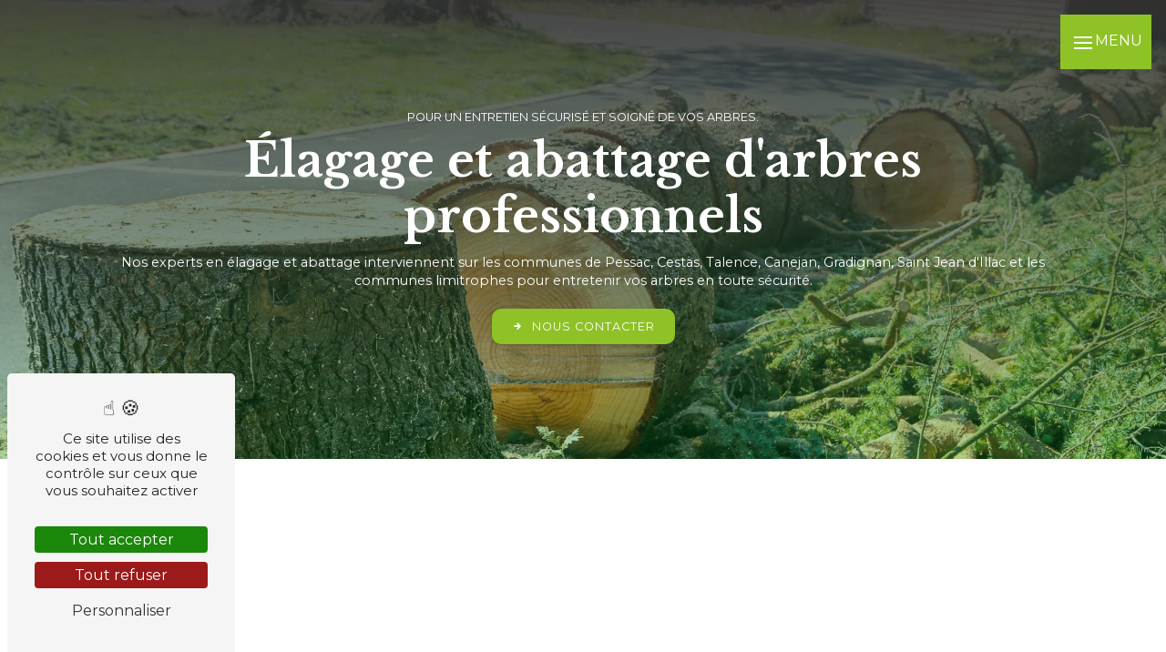

--- FILE ---
content_type: text/html; charset=UTF-8
request_url: https://chronojardin.fr/fr/page/elagage-abattage
body_size: 5689
content:
<!DOCTYPE html>
<html lang="fr">
<head>
    <meta charset="UTF-8"/>
    <meta name="viewport" content="width=device-width, initial-scale=1, shrink-to-fit=no">
    <title>Élagage et abattage d’arbres à Pessac, Canejan et Gradignan - Chrono Jardin</title>
    <script type="text/javascript" src="/build/tarteaucitron/tarteaucitron.js"></script>
    <script type="text/javascript" src="/build/tarteaucitron/tarteaucitron.services.list.js"></script>
    <script type="text/javascript" src="/build/tarteaucitron/tarteaucitron.autodection.js"></script>
    <script type="text/javascript"
            id="init_tac"
            data-iconposition="BottomLeft"
            data-iconsrc="/build/images/logo-cookies.d26bd02e.svg"
            data-iconsrcdisplay="false"
            src="/build/tarteaucitron/tarteaucitron.init.js">
    </script>
    <script src="https://static.elfsight.com/platform/platform.js" async></script>
                            <script>function activateMatomoTrackingActions() {
                        let elements = document.querySelectorAll('.track-click');
                        elements.forEach(function (element) {
                            element.addEventListener('click', function () {
                                let category = element.dataset.category || 'CTA';
                                let action = element.dataset.action || 'Click';
                                let name = element.dataset.name || element.textContent.trim();
                                if (typeof _paq !== 'undefined') {
                                    _paq.push(['trackEvent', category, action, name]);
                                }
                            });
                        });
                    }
                    
                    const observer = new MutationObserver(() => {
                        const state = tarteaucitron.state;
                        if (state?.matomocloud === true) {
                            activateMatomoTrackingActions();
                            observer.disconnect();
                        }
                    });
                    
                    observer.observe(document.documentElement, { childList: true, subtree: true });
                    </script>
                        <link rel="stylesheet" href="/build/refacto.0a7eb165.css">
    <link href="https://fonts.googleapis.com/css2?family=Montserrat:wght@100;200;300;400;500;600;700;800;900&display=swap" rel="stylesheet">        <link rel="shortcut icon" type="image/webp" href="/uploads/media/images/cms/medias/344eef2354396ab3ef27c82ecbc307ca.webp"/>    <meta name="keywords" content=""/>
    <meta name="description" content="Chrono Jardin offre des services d’élagage et abattage d’arbres professionnels à Pessac, Canejan, Gradignan, et toute la région bordelaise. Nos grimpeurs expérimentés assurent un travail soigné et sécurisé, pour particuliers et professionnels."/>
    
                        <link rel="stylesheet" href="/public/css/custom_6853ca4d1c039.css">
            
    <style>
                                                                                                                                                                                            </style>
</head>
<body class="container-fluid page-elagage-abattage">
                                <button type="button" class="hamburger is-open" id="sidebarCollapse" aria-label="Nav bar">
    <span class="hamb-top"></span>
    <span class="hamb-middle"></span>
    <span class="hamb-bottom"></span>
    <span class="hamb-menu">Menu</span>
</button>
<header id="scroll-top" class="header">
    <nav class="sidebar" id="sidebar">
        <div class="sidebar-sticky">
            <a class="sidebar-header navbar-brand" href="/fr">
                                    <img  alt="logo-chrono-jardin"  title="logo-chrono-jardin"  src="/uploads/media/images/cms/medias/thumb_/cms/medias/67d2a51a7e752_images_medium.webp"  width="999"  height="704"  srcset="/uploads/media/images/cms/medias/thumb_/cms/medias/67d2a51a7e752_images_small.webp 200w, /uploads/media/images/cms/medias/thumb_/cms/medias/67d2a51a7e752_images_medium.webp 999w, /uploads/media/images/cms/medias/9db37925c0d5ff032f8dd3e403fba9df.webp 477w"  sizes="(max-width: 999px) 100vw, 999px"  loading="lazy" />
                            </a>
                                                                                    <ul class="list-unstyled components">
                            
                <li class="first">                    <a class="nav-link" href="/fr/page/accueil">Accueil</a>
                                                
    
    </li>


                    
                <li class="">                    <a class="nav-link" href="/fr/page/creation-de-jardin">Création de jardin</a>
                                                
    
    </li>


                    
                <li class="active">                    <a class="nav-link" href="/fr/page/elagage-abattage">Elagage / Abattage</a>
                                                
    
    </li>


                    
                <li class="">                    <a class="nav-link" href="/fr/page/entretien-de-jardin">Entretien de jardin</a>
                                                
    
    </li>


                    
                <li class="">                    <a class="nav-link" href="/fr/page/nos-realisations">Nos réalisations</a>
                                                
    
    </li>


                    
                <li class="last">                    <a class="nav-link" href="/fr/page/contact">Contact</a>
                                                
    
    </li>



    </ul>

    
                                                    
                                        <ul class="social-network">
                                                                                                                    </ul>
                                </div>
    </nav>
</header>                                <section class=" banner" data-aos="fade-up">
    <div class="module-container">
        <div class="image" style="background: url('/uploads/media/images/cms/medias/thumb_/cms/medias/67d2a37e81fd9_images_large.webp') no-repeat center center; background-size: cover; background-position: top;"></div>
        <div class="opacity"></div>
                <div class="text-container" data-aos="fade-down">
                                                                <div class="text">
                    <h3 style="text-align: center;">Pour un entretien s&eacute;curis&eacute; et soign&eacute; de vos arbres.</h3>

<h1 style="text-align: center;">&Eacute;lagage et abattage d&#39;arbres professionnels</h1>

<p style="text-align: center;">Nos experts en &eacute;lagage et abattage interviennent sur les communes de Pessac, Cestas, Talence, Canejan, Gradignan, Saint Jean d&#39;Illac et les communes limitrophes pour entretenir vos arbres en toute s&eacute;curit&eacute;.</p>

                </div>
                                    <div class="btn-container">
                <a  href="/fr/page/contact" class="btn"><i class="icofont-arrow-right" title="Nous contacter"></i>Nous contacter</a>
            </div>
                    </div>
    </div>
</section>
<section class="  two-columns display-media-right resize-img">
    <div class="module-container">
                <div class="col-md-12 col-lg-6 text-container" data-aos="fade-down">
                                        <div class="text">
                    <h2>Techniques professionnelles d&#39;&eacute;lagage et d&#39;abattage</h2>

<h3>Des interventions adapt&eacute;es &agrave; toutes les situations.</h3>

<p>Chrono Jardin, &agrave; votre service depuis 1984, accompagne ses clients pour l&rsquo;&eacute;lagage et l&rsquo;abattage d&rsquo;arbres, avec s&eacute;rieux et soin.<br />
<strong>Nos grimpeurs qualifi&eacute;s</strong> ma&icirc;trisent toutes les techniques pour intervenir en toute s&eacute;curit&eacute;, m&ecirc;me sur des chantiers difficiles d&rsquo;acc&egrave;s ou en grande hauteur.</p>

<p>En plus de nos services d&#39;<strong>&eacute;lagage et d&#39;abattage</strong>, nous offrons &eacute;galement des solutions de <strong>d&eacute;sherbage </strong>pour maintenir vos espaces verts propres et bien entretenus. Notre &eacute;quipe utilise des m&eacute;thodes efficaces et respectueuses de l&#39;environnement pour &eacute;liminer les <strong>mauvaises herbes</strong> et pr&eacute;server la beaut&eacute; de vos jardins.</p>

<p><br />
Nous proposons nos services aux particuliers, syndics et entreprises &agrave; <strong>Pessac</strong>, <strong>Cestas</strong>, <strong>Talence</strong>,&nbsp;<strong>Canejan, Gradignan, Saint-Jean-d&#39;Illac et leurs environs</strong>, en assurant un travail soign&eacute; et respectueux de l&rsquo;environnement.</p>

                </div>
                                        <div class="btn-container">
                                                                                        <a href="/fr/page/contact" target="_self" class="btn" title="Nous contacter">
                            <i class="icofont-arrow-right"></i> Nous contacter
                        </a>
                                    </div>
                    </div>
                    <div class="col-md-12 col-lg-6 image" data-aos="fade-up">
    <div class="parent-auto-resize-img-child">
                    <a href="/uploads/media/images/cms/medias/thumb_/cms/medias/67d2dc2e9de27_images_large.webp" data-lightbox="abattage-arbres-4.webp" data-title="abattage-arbres-4.webp">
                <img  alt="abattage-arbres-4"  title="abattage-arbres-4"  src="/uploads/media/images/cms/medias/thumb_/cms/medias/67d2dc2e9de27_images_medium.webp"  width="1000"  height="1333"  srcset="/uploads/media/images/cms/medias/thumb_/cms/medias/67d2dc2e9de27_images_picto.webp 19w, /uploads/media/images/cms/medias/thumb_/cms/medias/67d2dc2e9de27_images_small.webp 150w, /uploads/media/images/cms/medias/thumb_/cms/medias/67d2dc2e9de27_images_medium.webp 1000w, /uploads/media/images/cms/medias/thumb_/cms/medias/67d2dc2e9de27_images_large.webp 2300w, /uploads/media/images/cms/medias/eb1b00df0093b9fb95758feed9a821d1.webp 1500w"  sizes="(max-width: 1000px) 100vw, 1000px"  class="auto-resize"  loading="lazy" />
            </a>
            </div>
</div>
            </div>
</section>
<section class="bg-green-1 gallery">
    <div class="module-container">
                    <div class="title-container" data-aos="fade-up">
                <h2 style="text-align: center;">D&eacute;couvrez nos r&eacute;alisations en &eacute;lagage et abattage</h2>

<h3 style="text-align: center;">Nous intervenons pour l&#39;ensemble de vos projets de jardin &agrave; Pessac, Cestas, Talence, Canejan, Gradignan et Saint-Jean-d&rsquo;Illac, mais aussi sur les communes limitrophes.</h3>

            </div>
                            <div class="row gallery-type-1">
        <div class="col-xl-3 col-lg-4 col-sm-6 col-xs-12 grid item-type-1" data-aos="fade-up">
        <a href="/uploads/media/images/cms/medias/thumb_/cms/medias/67d2dc2e9de27_images_large.webp" data-lightbox="elagage-et-abattage" data-title="abattage-arbres-4.webp">
            <figure class="effect-honey d-flex align-items-center justify-content-center">
                <img  alt="abattage-arbres-4"  title="abattage-arbres-4"  src="/uploads/media/images/cms/medias/thumb_/cms/medias/67d2dc2e9de27_images_medium.webp"  width="1000"  height="1333"  srcset="/uploads/media/images/cms/medias/thumb_/cms/medias/67d2dc2e9de27_images_picto.webp 19w, /uploads/media/images/cms/medias/thumb_/cms/medias/67d2dc2e9de27_images_small.webp 150w, /uploads/media/images/cms/medias/thumb_/cms/medias/67d2dc2e9de27_images_medium.webp 1000w, /uploads/media/images/cms/medias/thumb_/cms/medias/67d2dc2e9de27_images_large.webp 2300w, /uploads/media/images/cms/medias/eb1b00df0093b9fb95758feed9a821d1.webp 1500w"  sizes="(max-width: 1000px) 100vw, 1000px"  loading="lazy" />
                <figcaption>
                    <div>
                        <p></p>
                    </div>
                </figcaption>
            </figure>
        </a>
    </div>
        <div class="col-xl-3 col-lg-4 col-sm-6 col-xs-12 grid item-type-1" data-aos="fade-up">
        <a href="/uploads/media/images/cms/medias/thumb_/cms/medias/67d2dc2d2bb00_images_large.webp" data-lightbox="elagage-et-abattage" data-title="abattage-arbres-3.webp">
            <figure class="effect-honey d-flex align-items-center justify-content-center">
                <img  alt="abattage-arbres-3"  title="abattage-arbres-3"  src="/uploads/media/images/cms/medias/thumb_/cms/medias/67d2dc2d2bb00_images_medium.webp"  width="1000"  height="1333"  srcset="/uploads/media/images/cms/medias/thumb_/cms/medias/67d2dc2d2bb00_images_picto.webp 19w, /uploads/media/images/cms/medias/thumb_/cms/medias/67d2dc2d2bb00_images_small.webp 150w, /uploads/media/images/cms/medias/thumb_/cms/medias/67d2dc2d2bb00_images_medium.webp 1000w, /uploads/media/images/cms/medias/thumb_/cms/medias/67d2dc2d2bb00_images_large.webp 2300w, /uploads/media/images/cms/medias/b00c98593fe92a1cc9335866ec51593f.webp 1200w"  sizes="(max-width: 1000px) 100vw, 1000px"  loading="lazy" />
                <figcaption>
                    <div>
                        <p></p>
                    </div>
                </figcaption>
            </figure>
        </a>
    </div>
        <div class="col-xl-3 col-lg-4 col-sm-6 col-xs-12 grid item-type-1" data-aos="fade-up">
        <a href="/uploads/media/images/cms/medias/thumb_/cms/medias/67d2dc2c5158c_images_large.webp" data-lightbox="elagage-et-abattage" data-title="abattage-arbres-3.webp">
            <figure class="effect-honey d-flex align-items-center justify-content-center">
                <img  alt="abattage-arbres-3"  title="abattage-arbres-3"  src="/uploads/media/images/cms/medias/thumb_/cms/medias/67d2dc2c5158c_images_medium.webp"  width="1000"  height="1333"  srcset="/uploads/media/images/cms/medias/thumb_/cms/medias/67d2dc2c5158c_images_picto.webp 19w, /uploads/media/images/cms/medias/thumb_/cms/medias/67d2dc2c5158c_images_small.webp 150w, /uploads/media/images/cms/medias/thumb_/cms/medias/67d2dc2c5158c_images_medium.webp 1000w, /uploads/media/images/cms/medias/thumb_/cms/medias/67d2dc2c5158c_images_large.webp 2300w, /uploads/media/images/cms/medias/2f3f9e8d9ecd48983cf4727eaf97b27d.webp 1200w"  sizes="(max-width: 1000px) 100vw, 1000px"  loading="lazy" />
                <figcaption>
                    <div>
                        <p></p>
                    </div>
                </figcaption>
            </figure>
        </a>
    </div>
        <div class="col-xl-3 col-lg-4 col-sm-6 col-xs-12 grid item-type-1" data-aos="fade-up">
        <a href="/uploads/media/images/cms/medias/thumb_/cms/medias/67d2dc2b65c39_images_large.webp" data-lightbox="elagage-et-abattage" data-title="abattage-arbres-2.webp">
            <figure class="effect-honey d-flex align-items-center justify-content-center">
                <img  alt="abattage-arbres-2"  title="abattage-arbres-2"  src="/uploads/media/images/cms/medias/thumb_/cms/medias/67d2dc2b65c39_images_medium.webp"  width="1000"  height="1333"  srcset="/uploads/media/images/cms/medias/thumb_/cms/medias/67d2dc2b65c39_images_picto.webp 19w, /uploads/media/images/cms/medias/thumb_/cms/medias/67d2dc2b65c39_images_small.webp 150w, /uploads/media/images/cms/medias/thumb_/cms/medias/67d2dc2b65c39_images_medium.webp 1000w, /uploads/media/images/cms/medias/thumb_/cms/medias/67d2dc2b65c39_images_large.webp 2300w, /uploads/media/images/cms/medias/e87a0e2624686ddb3a5546e691c3a16e.webp 1200w"  sizes="(max-width: 1000px) 100vw, 1000px"  loading="lazy" />
                <figcaption>
                    <div>
                        <p></p>
                    </div>
                </figcaption>
            </figure>
        </a>
    </div>
        <div class="col-xl-3 col-lg-4 col-sm-6 col-xs-12 grid item-type-1" data-aos="fade-up">
        <a href="/uploads/media/images/cms/medias/thumb_/cms/medias/67d2dc2a5d563_images_large.webp" data-lightbox="elagage-et-abattage" data-title="abattage-arbres.webp">
            <figure class="effect-honey d-flex align-items-center justify-content-center">
                <img  alt="abattage-arbres"  title="abattage-arbres"  src="/uploads/media/images/cms/medias/thumb_/cms/medias/67d2dc2a5d563_images_medium.webp"  width="1000"  height="750"  srcset="/uploads/media/images/cms/medias/thumb_/cms/medias/67d2dc2a5d563_images_picto.webp 25w, /uploads/media/images/cms/medias/thumb_/cms/medias/67d2dc2a5d563_images_small.webp 200w, /uploads/media/images/cms/medias/thumb_/cms/medias/67d2dc2a5d563_images_medium.webp 1000w, /uploads/media/images/cms/medias/thumb_/cms/medias/67d2dc2a5d563_images_large.webp 2300w, /uploads/media/images/cms/medias/b4732f5e5edac99729600b524d6c9e68.webp 1600w"  sizes="(max-width: 1000px) 100vw, 1000px"  loading="lazy" />
                <figcaption>
                    <div>
                        <p></p>
                    </div>
                </figcaption>
            </figure>
        </a>
    </div>
        <div class="col-xl-3 col-lg-4 col-sm-6 col-xs-12 grid item-type-1" data-aos="fade-up">
        <a href="/uploads/media/images/cms/medias/thumb_/cms/medias/67d2dc2962ff1_images_large.webp" data-lightbox="elagage-et-abattage" data-title="jardin-15.webp">
            <figure class="effect-honey d-flex align-items-center justify-content-center">
                <img  alt="jardin-15"  title="jardin-15"  src="/uploads/media/images/cms/medias/thumb_/cms/medias/67d2dc2962ff1_images_medium.webp"  width="1000"  height="667"  srcset="/uploads/media/images/cms/medias/thumb_/cms/medias/67d2dc2962ff1_images_picto.webp 25w, /uploads/media/images/cms/medias/thumb_/cms/medias/67d2dc2962ff1_images_small.webp 200w, /uploads/media/images/cms/medias/thumb_/cms/medias/67d2dc2962ff1_images_medium.webp 1000w, /uploads/media/images/cms/medias/thumb_/cms/medias/67d2dc2962ff1_images_large.webp 2300w, /uploads/media/images/cms/medias/732587bf994951d6b13330aeaa111731.webp 2000w"  sizes="(max-width: 1000px) 100vw, 1000px"  loading="lazy" />
                <figcaption>
                    <div>
                        <p></p>
                    </div>
                </figcaption>
            </figure>
        </a>
    </div>
        <div class="col-xl-3 col-lg-4 col-sm-6 col-xs-12 grid item-type-1" data-aos="fade-up">
        <a href="/uploads/media/images/cms/medias/thumb_/cms/medias/67d2dc27baddc_images_large.webp" data-lightbox="elagage-et-abattage" data-title="jardin-14.webp">
            <figure class="effect-honey d-flex align-items-center justify-content-center">
                <img  alt="jardin-14"  title="jardin-14"  src="/uploads/media/images/cms/medias/thumb_/cms/medias/67d2dc27baddc_images_medium.webp"  width="1000"  height="1333"  srcset="/uploads/media/images/cms/medias/thumb_/cms/medias/67d2dc27baddc_images_picto.webp 19w, /uploads/media/images/cms/medias/thumb_/cms/medias/67d2dc27baddc_images_small.webp 150w, /uploads/media/images/cms/medias/thumb_/cms/medias/67d2dc27baddc_images_medium.webp 1000w, /uploads/media/images/cms/medias/thumb_/cms/medias/67d2dc27baddc_images_large.webp 2300w, /uploads/media/images/cms/medias/369a623e4cb0c2dccad21b0db788cd41.webp 1425w"  sizes="(max-width: 1000px) 100vw, 1000px"  loading="lazy" />
                <figcaption>
                    <div>
                        <p></p>
                    </div>
                </figcaption>
            </figure>
        </a>
    </div>
    </div>
            </div>
</section>
<section class="custom-bloc-texte  text-block">
    <div class="module-container">
        <div class="text-container" data-aos="fade-up">
                            <div class="text">
                    <h2 style="text-align: center;">Besoin d&#39;un renseignement ?</h2>

<h3 style="text-align: center;">CHRONO JARDIN VOUS ACCOMPAGNE</h3>

<p style="text-align: center;">Chrono Jardin, entreprise bas&eacute;e &agrave; Pessac pour la cr&eacute;ation, l&rsquo;entretien et l&rsquo;am&eacute;nagement de jardins.<br />
Contactez-nous pour en savoir plus sur nos services !</p>

                </div>
                                        <div class="btn-container">
                <a href="/fr/page/contact" class="btn">
                    <i class="icofont-arrow-right" title="Nous contacter"></i> Nous contacter
                </a>
                </div>
                    </div>
    </div>
</section><section class="information "
        >
                <div class="informations-content row">
                                        <div class="item row col-md-12 col-lg-4 aos-init aos-animate" data-aos="fade-down">
            <div class="col-lg-3 col-12 icon">
                <i class="icofont-location-pin"></i>
            </div>
            <div class="col-lg-9 col-12 text">
                <h4>Adresse</h4>
                <span>1 rue Paul Valery</span>
                                    <span>33600 Pessac</span>
                            </div>
        </div>
                <div class="item row col-md-12 col-lg-4 aos-init aos-animate" data-aos="fade-up">
            <div class="col-lg-3 col-12 icon">
                <i class="icofont-phone"></i>
            </div>
            <div class="col-lg-9 col-12 text">
                                    <h4>Téléphone</h4>
                                <span>
                <a href='tel:06 38 81 73 05' title="Le numéro de téléphone de la société est 06 38 81 73 05">06 38 81 73 05</a>
                            </span>
            </div>
        </div>
                <div class="item row col-md-12 col-lg-4 aos-init aos-animate" data-aos="fade-down">
            <div class="col-lg-3 col-12 icon">
                <i class="icofont-letter"></i>
            </div>
            <div class="col-lg-9 col-12 text">
                <h4>E-mail</h4>
                <span>
                <a href='mailto:desplat@chronojardin.fr' title="Le mail de la société est desplat@chronojardin.fr">desplat@chronojardin.fr</a>
            </span>
            </div>
        </div>
                <div class="map-object-information map-object-information- information col-12" id="map-object-1" data-object="{&quot;id&quot;:1,&quot;name&quot;:&quot;CHRONO JARDIN&quot;,&quot;address&quot;:{&quot;street&quot;:&quot;rue Paul Valery&quot;,&quot;number&quot;:1,&quot;country&quot;:&quot;France&quot;,&quot;region&quot;:&quot;Nouvelle-Aquitaine&quot;,&quot;department&quot;:&quot;Gironde&quot;,&quot;city&quot;:{&quot;__initializer__&quot;:null,&quot;__cloner__&quot;:null,&quot;__isInitialized__&quot;:true},&quot;zipCode&quot;:&quot;33600&quot;,&quot;localisation&quot;:{&quot;longitude&quot;:-0.6667,&quot;latitude&quot;:44.81035}},&quot;phone&quot;:&quot;06 38 81 73 05&quot;,&quot;email&quot;:&quot;desplat@chronojardin.fr&quot;,&quot;media&quot;:null,&quot;image&quot;:null}">
                <div class="col-sm-12 col-md-9">
                    <div class="information">
                        <h4 class="col-12 name">CHRONO JARDIN</h4>
                                                                                <div class="item-information street">
                                <i class="icofont-location-pin"></i>
                                <span>1 rue Paul Valery</span>
                                                                    <span> 33600, Pessac</span>
                                                            </div>
                                                                            <div class="item-information phone"><i class="icofont-phone"></i>
                                <a href="tel:06 38 81 73 05"><span>06 38 81 73 05</span></a>
                            </div>
                                                                            <div class="item-information email"><i class="icofont-email"></i>
                                <a href="email:desplat@chronojardin.fr"><span>desplat@chronojardin.fr</span></a>
                            </div>
                                            </div>
                </div>
            </div>
            </div>
            <div id="map-information-"
             data-type="information"
             data-zoom="15"
             data-module-id=""
             data-overlay="Cliquez sur la carte et maintenez une touche du clavier enfoncée + la molette de la souris pour zoomer." class="map col-xl-12"></div>
    </section>
                <a href="#scroll-top" class="scrollTop" style="display: none;">
            <i class="icofont-long-arrow-up icofont-2x"></i>
        </a>
        <footer class='footer'>
    <div class="footer-top"></div>
    <div class='footer-container row m-0'>
        <div class='brand-container col-lg-12 col-md-12'>
            <a class='footer-brand' href='/fr/page/accueil'>
                                    <img  alt="logo-chrono-jardin"  title="logo-chrono-jardin"  src="/uploads/media/images/cms/medias/thumb_/cms/medias/67d2a51a7e752_images_medium.webp"  width="999"  height="704"  srcset="/uploads/media/images/cms/medias/thumb_/cms/medias/67d2a51a7e752_images_small.webp 200w, /uploads/media/images/cms/medias/thumb_/cms/medias/67d2a51a7e752_images_medium.webp 999w, /uploads/media/images/cms/medias/9db37925c0d5ff032f8dd3e403fba9df.webp 477w"  sizes="(max-width: 999px) 100vw, 999px"  loading="lazy" />
                            </a>
        </div>
                    <div class='company-container col-lg-12 col-md-12'>
                <div class='contact'>
                                            <div class='contact-1'>
                            <!--
                            <span class='company-name'>CHRONO JARDIN</span>
                            -->
                            <ul class='company-list'>
                                                                                                                                                    <li class='company-infos'>
                                            <i class='icofont-location-pin'></i>1 rue Paul Valery, 33600 Pessac
                                        </li>
                                                                                                    <li class="company-infos">
                                                                            <a href='tel:06 38 81 73 05'><i class='icofont-phone'></i>06 38 81 73 05
                                        </a>
                                                                                                                                                    <a href='mailto:desplat@chronojardin.fr'><i class='icofont-ui-email'></i> desplat@chronojardin.fr</a>
                                                                    </li>
                                                                    <div class='col-12 social-network'>
                                                                                                                                                                                                                                            </div>
                                                            </ul>
                        </div>
                                    </div>
            </div>
                            <div class='pages-container col-lg-5 col-md-12'>
                <h4 class='title'>Plan du site</h4>
                <div class='pages row m-0'>
                                                                                            <ul class='pages-columns'>
                                                <li>
                            <a href='/fr/page/accueil' class='menu-link'>
                                Accueil
                            </a>
                        </li>
                                                    </ul>
                                                                                                <ul class='pages-columns'>
                                                <li>
                            <a href='/fr/page/creation-de-jardin' class='menu-link'>
                                Création de jardin
                            </a>
                        </li>
                                                    </ul>
                                                                                                <ul class='pages-columns'>
                                                <li>
                            <a href='/fr/page/elagage-abattage' class='menu-link'>
                                Elagage / Abattage
                            </a>
                        </li>
                                                    </ul>
                                                                                                <ul class='pages-columns'>
                                                <li>
                            <a href='/fr/page/entretien-de-jardin' class='menu-link'>
                                Entretien de jardin
                            </a>
                        </li>
                                                    </ul>
                                                                                                <ul class='pages-columns'>
                                                <li>
                            <a href='/fr/page/nos-realisations' class='menu-link'>
                                Nos réalisations
                            </a>
                        </li>
                                                    </ul>
                                                                                                <ul class='pages-columns'>
                                                <li>
                            <a href='/fr/page/contact' class='menu-link'>
                                Contact
                            </a>
                        </li>
                                                    </ul>
                                                            </div>
            </div>
                            <div class='services-container col-lg-5 col-md-12'>
                <h4 class='title'>Nos prestations</h4>
                <div class='services row m-0'>
                                                                                                                    <ul class='services-columns'>
                                                <li class='keyword-list'>
                            <a href='/creation-de-jardin/pessac' title='Création de jardin à Pessac'>Création de jardin</a>
                        </li>
                                                    </ul>
                                                                                                                        <ul class='services-columns'>
                                                <li class='keyword-list'>
                            <a href='/amenagement-paysager/pessac' title='Aménagement paysager à Pessac'>Aménagement paysager</a>
                        </li>
                                                    </ul>
                                                                                                                        <ul class='services-columns'>
                                                <li class='keyword-list'>
                            <a href='/entretien-espace-vert/pessac' title='Entretien espace vert à Pessac'>Entretien espace vert</a>
                        </li>
                                                    </ul>
                                                                                                                        <ul class='services-columns'>
                                                <li class='keyword-list'>
                            <a href='/taille-de-haie/pessac' title='Taille de haie à Pessac'>Taille de haie</a>
                        </li>
                                                    </ul>
                                                                                                                        <ul class='services-columns'>
                                                <li class='keyword-list'>
                            <a href='/elagage/pessac' title='Élagage à Pessac'>Élagage</a>
                        </li>
                                                    </ul>
                                                                                                                        <ul class='services-columns'>
                                                <li class='keyword-list'>
                            <a href='/paysagiste/pessac' title='Paysagiste à Pessac'>Paysagiste</a>
                        </li>
                                                    </ul>
                                                                                                                        <ul class='services-columns'>
                                                <li class='keyword-list'>
                            <a href='/abattage/pessac' title='Abattage à Pessac'>Abattage</a>
                        </li>
                                                    </ul>
                                                                                                                        <ul class='services-columns'>
                                                <li class='keyword-list'>
                            <a href='/fauchage/pessac' title='Fauchage à Pessac'>Fauchage</a>
                        </li>
                                                    </ul>
                                                                                                                        <ul class='services-columns'>
                                                <li class='keyword-list'>
                            <a href='/debroussaillage/pessac' title='Débroussaillage à Pessac'>Débroussaillage</a>
                        </li>
                                                    </ul>
                                                                                                                        <ul class='services-columns'>
                                                <li class='keyword-list'>
                            <a href='/jardinier/pessac' title='Jardinier à Pessac'>Jardinier</a>
                        </li>
                                                    </ul>
                                                                                                                        <ul class='services-columns'>
                                                <li class='keyword-list'>
                            <a href='/contrat-d-entretien-residence/pessac' title='Contrat d&#039;entretien résidence à Pessac'>Contrat d&#039;entretien résidence</a>
                        </li>
                                                    </ul>
                                                                                                                        <ul class='services-columns'>
                                                <li class='keyword-list'>
                            <a href='/entretien-de-jardin/pessac' title='Entretien de jardin à Pessac'>Entretien de jardin</a>
                        </li>
                                                    </ul>
                                                                                                                        <ul class='services-columns'>
                                                <li class='keyword-list'>
                            <a href='/contrat-d-entretien-copropriete/pessac' title='Contrat d&#039;entretien copropriété à Pessac'>Contrat d&#039;entretien copropriété</a>
                        </li>
                                                    </ul>
                                                            </div>
            </div>
            </div>
    <div class='row seo'>
        <p>
            © <a href='https://www.vistalid.fr/' title='Vistalid'>Vistalid </a>
            -
            2026
            -
            Tous droits réservés
            -<a href='/fr/page/mentions-legales' title='Mentions légales'> Mentions légales </a>-
            <a id='tarteaucitronPersonalize'> Gestion des cookies </a>
        </p>
    </div>
</footer>

    <script src="/build/runtime.133365b4.js"></script><script src="/build/9.cd6d4dcd.js"></script><script src="/build/8893.7c7fda2b.js"></script><script src="/build/refacto.22ee378d.js"></script>
    <script src="/public/js/custom.js"></script>
    <script type="text/javascript"
            id="enabled_tac"
            data-matomouri="https://vistalid-statistiques.fr/"
            data-matomoid="12714"
            data-matomohost="https://vistalid-statistiques.fr/"
            src="/build/tarteaucitron/tarteaucitron.services.enabled.js">
    </script>
</body>
</html>


--- FILE ---
content_type: text/css
request_url: https://chronojardin.fr/public/css/custom_6853ca4d1c039.css
body_size: 10000
content:
@import url("https://fonts.googleapis.com/css2?family=Libre+Baskerville:ital,wght@0,400;0,700;1,400&display=swap");@font-face{font-display:swap;font-family:Montserrat, sans-serif;src:local("sans serif"), local("sans-serif"), local(Montserrat)}:root{--main-space: 8rem;--secondary-space: 2rem;--tertiary-space: 1rem;--inter-space: .5rem;--home-navbar: 100vh;--home-sidebar: 100vh;--nav-height: 70px;--info-height: 60px}@media (max-width:767.97px){:root{--main-space: 3rem 1rem;--secondary-space: 1.5rem;--tertiary-space: .75rem;--inter-space: .25rem;--home-navbar: calc(100vh - var(--nav-height))}}@media (min-width:767.98px) and (max-width:992px){:root{--main-space: 4rem;--home-navbar: calc(100vh - var(--nav-height))}}@media (min-width:992px) and (max-width:1280px){:root{--main-space: 6rem}}body{background-color:#fff;color:#000;font-family:Montserrat, sans-serif;font-weight:400}body strong{font-weight:700;color:#0d5c21}.opacity{background:rgba(0, 0, 0, 0.5)}.title-container{margin-bottom:var(--secondary-space);padding:var(--secondary-space)}.text-container{padding:var(--secondary-space)}.btn-container{margin-top:var(--secondary-space)}.top-zero{padding-top:0 !important}.bottom-zero{padding-bottom:0 !important}body::-webkit-scrollbar{width:8px}::-webkit-scrollbar-thumb{background-color:#8ec227;border-radius:10px}.scrollTop{background-color:#8ec227;border-radius:0px;bottom:1rem;box-shadow:rgba(99, 99, 99, 0.2) 0px 2px 8px 0px;color:#fff;right:1rem}.scrollTop:hover{background-color:#8ec227;color:#fff;opacity:0.8}@keyframes flotte{0%{transform:translateY(0)}50%{transform:translateY(-10px)}100%{transform:translateY(0)}}h1{color:#000;font-family:"Libre Baskerville", serif;font-size:clamp(2rem, 4vw, 3.5rem);font-weight:bold;letter-spacing:0;margin-bottom:1rem}h2,.page-seo .content-item-title h5,.page-seo .form-contact .form-title-page{color:#0d5c21;font-family:"Libre Baskerville", serif;font-size:clamp(1.5rem, 3vw, 2.5rem);font-weight:900;letter-spacing:0.1rem;margin-bottom:5px}h2 strong,.page-seo .content-item-title h5 strong,.page-seo .form-contact .form-title-page strong{color:#8ec227}h3{color:#0d5c21;font-family:Montserrat, sans-serif;font-size:clamp(0.5rem, 2.5vw, 0.8rem);font-weight:400;letter-spacing:0;margin-bottom:25px;text-transform:uppercase}h4,.collapse-container .card .card-header .btn{color:#000;font-family:Montserrat, sans-serif;font-size:clamp(1rem, 1.75vw, 1.25rem);letter-spacing:0.1rem;margin-bottom:0.5rem}h5{color:#000;font-family:Montserrat, sans-serif;font-size:clamp(0.75rem, 1.5vw, 1rem);letter-spacing:0.1rem;margin-bottom:0.5rem}h6,.products .module-container .list .card .info .date,.page-product .similar .module-container .list .card .info .date,.articles .module-container .list .card .info .date,.page-article .similar .module-container .list .card .info .date{color:#000;font-family:Montserrat, sans-serif;font-size:clamp(0.5rem, 1vw, 0.75rem);letter-spacing:0.1rem;margin-bottom:0.5rem}p{color:#222;font-weight:400;letter-spacing:0;line-height:1.4;font-size:0.9rem}a{color:#000}a:hover{color:#8ec227}a:focus{opacity:0.8}.video h1,.video h2,.video .page-seo .content-item-title h5,.page-seo .content-item-title .video h5,.video .page-seo .form-contact .form-title-page,.page-seo .form-contact .video .form-title-page,.video h3,.video h4,.video .collapse-container .card .card-header .btn,.collapse-container .card .card-header .video .btn,.video h5,.video h6,.video .products .module-container .list .card .info .date,.products .module-container .list .card .info .video .date,.video .page-product .similar .module-container .list .card .info .date,.page-product .similar .module-container .list .card .info .video .date,.video .articles .module-container .list .card .info .date,.articles .module-container .list .card .info .video .date,.video .page-article .similar .module-container .list .card .info .date,.page-article .similar .module-container .list .card .info .video .date,.video p,.banner h1,.banner h2,.banner .page-seo .content-item-title h5,.page-seo .content-item-title .banner h5,.banner .page-seo .form-contact .form-title-page,.page-seo .form-contact .banner .form-title-page,.banner h3,.banner h4,.banner .collapse-container .card .card-header .btn,.collapse-container .card .card-header .banner .btn,.banner h5,.banner h6,.banner .products .module-container .list .card .info .date,.products .module-container .list .card .info .banner .date,.banner .page-product .similar .module-container .list .card .info .date,.page-product .similar .module-container .list .card .info .banner .date,.banner .articles .module-container .list .card .info .date,.articles .module-container .list .card .info .banner .date,.banner .page-article .similar .module-container .list .card .info .date,.page-article .similar .module-container .list .card .info .banner .date,.banner p,.slider h1,.slider h2,.slider .page-seo .content-item-title h5,.page-seo .content-item-title .slider h5,.slider .page-seo .form-contact .form-title-page,.page-seo .form-contact .slider .form-title-page,.slider h3,.slider h4,.slider .collapse-container .card .card-header .btn,.collapse-container .card .card-header .slider .btn,.slider h5,.slider h6,.slider .products .module-container .list .card .info .date,.products .module-container .list .card .info .slider .date,.slider .page-product .similar .module-container .list .card .info .date,.page-product .similar .module-container .list .card .info .slider .date,.slider .articles .module-container .list .card .info .date,.articles .module-container .list .card .info .slider .date,.slider .page-article .similar .module-container .list .card .info .date,.page-article .similar .module-container .list .card .info .slider .date,.slider p,.image-full-width-text h1,.image-full-width-text h2,.image-full-width-text .page-seo .content-item-title h5,.page-seo .content-item-title .image-full-width-text h5,.image-full-width-text .page-seo .form-contact .form-title-page,.page-seo .form-contact .image-full-width-text .form-title-page,.image-full-width-text h3,.image-full-width-text h4,.image-full-width-text .collapse-container .card .card-header .btn,.collapse-container .card .card-header .image-full-width-text .btn,.image-full-width-text h5,.image-full-width-text h6,.image-full-width-text .products .module-container .list .card .info .date,.products .module-container .list .card .info .image-full-width-text .date,.image-full-width-text .page-product .similar .module-container .list .card .info .date,.page-product .similar .module-container .list .card .info .image-full-width-text .date,.image-full-width-text .articles .module-container .list .card .info .date,.articles .module-container .list .card .info .image-full-width-text .date,.image-full-width-text .page-article .similar .module-container .list .card .info .date,.page-article .similar .module-container .list .card .info .image-full-width-text .date,.image-full-width-text p,.banner-video h1,.banner-video h2,.banner-video .page-seo .content-item-title h5,.page-seo .content-item-title .banner-video h5,.banner-video .page-seo .form-contact .form-title-page,.page-seo .form-contact .banner-video .form-title-page,.banner-video h3,.banner-video h4,.banner-video .collapse-container .card .card-header .btn,.collapse-container .card .card-header .banner-video .btn,.banner-video h5,.banner-video h6,.banner-video .products .module-container .list .card .info .date,.products .module-container .list .card .info .banner-video .date,.banner-video .page-product .similar .module-container .list .card .info .date,.page-product .similar .module-container .list .card .info .banner-video .date,.banner-video .articles .module-container .list .card .info .date,.articles .module-container .list .card .info .banner-video .date,.banner-video .page-article .similar .module-container .list .card .info .date,.page-article .similar .module-container .list .card .info .banner-video .date,.banner-video p{color:#fff}::selection{background-color:rgba(187, 226, 109, 0.3);color:#333}ul,ol{list-style:inside}ul li::marker,ol li::marker{color:#8ec227}.btn,.btn-call-to-action,.activity .activity-template-grid .template-grid-container .card .card-body .card-container .btn-container .btn,.products .module-container .filters .submit .btn,.articles .module-container .filters .submit .btn,.newsletter .module-container .form-subscribe .unsubscribe-content .btn-switch-newsletter{background-color:#8ec227;padding:8px 20px;color:#fff;text-transform:uppercase;letter-spacing:1px;cursor:pointer;border-radius:10px;border:2px dashed #8ec227;box-shadow:rgba(50, 50, 93, 0.25) 0px 2px 5px -1px, rgba(0, 0, 0, 0.3) 0px 1px 3px -1px;transition:240ms linear all;font-size:0.8rem;margin:5px}.btn span:last-child,.btn-call-to-action span:last-child,.activity .activity-template-grid .template-grid-container .card .card-body .card-container .btn-container .btn span:last-child,.products .module-container .filters .submit .btn span:last-child,.articles .module-container .filters .submit .btn span:last-child,.newsletter .module-container .form-subscribe .unsubscribe-content .btn-switch-newsletter span:last-child{display:none}.btn:hover,.btn-call-to-action:hover,.activity .activity-template-grid .template-grid-container .card .card-body .card-container .btn-container .btn:hover,.products .module-container .filters .submit .btn:hover,.articles .module-container .filters .submit .btn:hover,.newsletter .module-container .form-subscribe .unsubscribe-content .btn-switch-newsletter:hover{transition:240ms linear all;border:2px dashed #0d5c21;background-color:white;color:#0d5c21}.btn:active,.btn-call-to-action:active,.activity .activity-template-grid .template-grid-container .card .card-body .card-container .btn-container .btn:active,.products .module-container .filters .submit .btn:active,.articles .module-container .filters .submit .btn:active,.newsletter .module-container .form-subscribe .unsubscribe-content .btn-switch-newsletter:active{background-color:#8ec227}.btn-call-to-action,.top-menu .navbar .btn-call-to-action,.page-article .affix-top .btn-call-to-action,.page-product .affix-top .btn-call-to-action,.seo-page .affix-top .btn-call-to-action,.error .affix-top .btn-call-to-action,.sidebar .btn-call-to-action{background-color:transparent;color:#000}.video .btn-call-to-action,.video .top-menu .navbar .btn-call-to-action,.top-menu .navbar .video .btn-call-to-action,.video .page-article .affix-top .btn-call-to-action,.page-article .affix-top .video .btn-call-to-action,.video .page-product .affix-top .btn-call-to-action,.page-product .affix-top .video .btn-call-to-action,.video .seo-page .affix-top .btn-call-to-action,.seo-page .affix-top .video .btn-call-to-action,.video .error .affix-top .btn-call-to-action,.error .affix-top .video .btn-call-to-action,.video .sidebar .btn-call-to-action,.sidebar .video .btn-call-to-action,.banner .btn-call-to-action,.banner .top-menu .navbar .btn-call-to-action,.top-menu .navbar .banner .btn-call-to-action,.banner .page-article .affix-top .btn-call-to-action,.page-article .affix-top .banner .btn-call-to-action,.banner .page-product .affix-top .btn-call-to-action,.page-product .affix-top .banner .btn-call-to-action,.banner .seo-page .affix-top .btn-call-to-action,.seo-page .affix-top .banner .btn-call-to-action,.banner .error .affix-top .btn-call-to-action,.error .affix-top .banner .btn-call-to-action,.banner .sidebar .btn-call-to-action,.sidebar .banner .btn-call-to-action,.slider .btn-call-to-action,.slider .top-menu .navbar .btn-call-to-action,.top-menu .navbar .slider .btn-call-to-action,.slider .page-article .affix-top .btn-call-to-action,.page-article .affix-top .slider .btn-call-to-action,.slider .page-product .affix-top .btn-call-to-action,.page-product .affix-top .slider .btn-call-to-action,.slider .seo-page .affix-top .btn-call-to-action,.seo-page .affix-top .slider .btn-call-to-action,.slider .error .affix-top .btn-call-to-action,.error .affix-top .slider .btn-call-to-action,.slider .sidebar .btn-call-to-action,.sidebar .slider .btn-call-to-action,.image-full-width-text .btn-call-to-action,.image-full-width-text .top-menu .navbar .btn-call-to-action,.top-menu .navbar .image-full-width-text .btn-call-to-action,.image-full-width-text .page-article .affix-top .btn-call-to-action,.page-article .affix-top .image-full-width-text .btn-call-to-action,.image-full-width-text .page-product .affix-top .btn-call-to-action,.page-product .affix-top .image-full-width-text .btn-call-to-action,.image-full-width-text .seo-page .affix-top .btn-call-to-action,.seo-page .affix-top .image-full-width-text .btn-call-to-action,.image-full-width-text .error .affix-top .btn-call-to-action,.error .affix-top .image-full-width-text .btn-call-to-action,.image-full-width-text .sidebar .btn-call-to-action,.sidebar .image-full-width-text .btn-call-to-action,.banner-video .btn-call-to-action,.banner-video .top-menu .navbar .btn-call-to-action,.top-menu .navbar .banner-video .btn-call-to-action,.banner-video .page-article .affix-top .btn-call-to-action,.page-article .affix-top .banner-video .btn-call-to-action,.banner-video .page-product .affix-top .btn-call-to-action,.page-product .affix-top .banner-video .btn-call-to-action,.banner-video .seo-page .affix-top .btn-call-to-action,.seo-page .affix-top .banner-video .btn-call-to-action,.banner-video .error .affix-top .btn-call-to-action,.error .affix-top .banner-video .btn-call-to-action,.banner-video .sidebar .btn-call-to-action,.sidebar .banner-video .btn-call-to-action{border:1px solid #fff;color:#fff}.top-menu .information-bar{border-bottom:1px solid #fff;color:#fff;height:var(--info-height);padding:0.5rem 1.5rem}.top-menu .information-bar .schedule-bar,.top-menu .information-bar .company-info{font-size:0.9rem;text-align:center}.top-menu .information-bar a{color:#fff}.top-menu .navbar{height:fit-content;min-height:var(--nav-height);padding:0.5rem 1.5rem}.top-menu .navbar li a{text-transform:uppercase}.top-menu .navbar .dropdown-menu{background-color:#f1f1f1;padding:0.5rem}.top-menu .navbar .dropdown-menu li a{color:#000}.top-menu .navbar .btn-call-to-action,.top-menu .navbar .page-article .affix-top .btn-call-to-action,.page-article .affix-top .top-menu .navbar .btn-call-to-action,.top-menu .navbar .page-product .affix-top .btn-call-to-action,.page-product .affix-top .top-menu .navbar .btn-call-to-action,.top-menu .navbar .seo-page .affix-top .btn-call-to-action,.seo-page .affix-top .top-menu .navbar .btn-call-to-action,.top-menu .navbar .error .affix-top .btn-call-to-action,.error .affix-top .top-menu .navbar .btn-call-to-action,.top-menu .navbar .sidebar .btn-call-to-action,.sidebar .top-menu .navbar .btn-call-to-action{text-transform:uppercase}.top-menu .navbar .active>a:first-child{background-color:#8ec227;border-radius:0px;color:#fff;padding:0.5rem 1rem}.top-menu .affix-top{background-color:transparent}.top-menu .affix-top li a{color:#fff}.top-menu .affix{background-color:#fff;box-shadow:rgba(99, 99, 99, 0.2) 0px 2px 8px 0px}.top-menu .navbar-brand img{height:auto;max-height:calc(var(--nav-height) - 1rem);max-width:clamp(100px, 15vw, 120px);width:auto}@media (min-width:767.67px){.information-bar+.affix-top{top:var(--info-height)}}@media (min-width:992px){.top-menu .affix-top .navbar-brand{color:#000;color:#fff}.top-menu .affix-top .btn-call-to-action,.top-menu .affix-top .navbar .btn-call-to-action,.top-menu .navbar .affix-top .btn-call-to-action,.top-menu .affix-top .page-article .affix-top .btn-call-to-action,.page-article .affix-top .top-menu .affix-top .btn-call-to-action,.top-menu .affix-top .page-product .affix-top .btn-call-to-action,.page-product .affix-top .top-menu .affix-top .btn-call-to-action,.top-menu .affix-top .seo-page .affix-top .btn-call-to-action,.seo-page .affix-top .top-menu .affix-top .btn-call-to-action,.top-menu .affix-top .error .affix-top .btn-call-to-action,.error .affix-top .top-menu .affix-top .btn-call-to-action,.top-menu .affix-top .sidebar .btn-call-to-action,.sidebar .top-menu .affix-top .btn-call-to-action{border:1px solid #fff;color:#fff}}.page-article .top-menu,.page-product .top-menu,.seo-page .top-menu,.error .top-menu{margin-top:var(--nav-height)}.page-article .information-bar,.page-product .information-bar,.seo-page .information-bar,.error .information-bar{background-color:#fff;border-bottom:1px solid #000;color:#000}.page-article .information-bar a,.page-product .information-bar a,.seo-page .information-bar a,.error .information-bar a{color:#000}.page-article .affix-top,.page-product .affix-top,.seo-page .affix-top,.error .affix-top{background-color:#fff;box-shadow:rgba(99, 99, 99, 0.2) 0px 2px 8px 0px}.page-article .affix-top .nav-link,.page-article .affix-top .dropdown-toggle,.page-product .affix-top .nav-link,.page-product .affix-top .dropdown-toggle,.seo-page .affix-top .nav-link,.seo-page .affix-top .dropdown-toggle,.error .affix-top .nav-link,.error .affix-top .dropdown-toggle{color:#000}.page-article .affix-top .btn-call-to-action,.page-article .affix-top .top-menu .navbar .btn-call-to-action,.top-menu .navbar .page-article .affix-top .btn-call-to-action,.page-article .affix-top .page-product .affix-top .btn-call-to-action,.page-product .affix-top .page-article .affix-top .btn-call-to-action,.page-article .affix-top .seo-page .affix-top .btn-call-to-action,.seo-page .affix-top .page-article .affix-top .btn-call-to-action,.page-article .affix-top .error .affix-top .btn-call-to-action,.error .affix-top .page-article .affix-top .btn-call-to-action,.page-article .affix-top .sidebar .btn-call-to-action,.sidebar .page-article .affix-top .btn-call-to-action,.page-product .affix-top .btn-call-to-action,.page-product .affix-top .top-menu .navbar .btn-call-to-action,.top-menu .navbar .page-product .affix-top .btn-call-to-action,.page-product .affix-top .seo-page .affix-top .btn-call-to-action,.seo-page .affix-top .page-product .affix-top .btn-call-to-action,.page-product .affix-top .error .affix-top .btn-call-to-action,.error .affix-top .page-product .affix-top .btn-call-to-action,.page-product .affix-top .sidebar .btn-call-to-action,.sidebar .page-product .affix-top .btn-call-to-action,.seo-page .affix-top .btn-call-to-action,.seo-page .affix-top .top-menu .navbar .btn-call-to-action,.top-menu .navbar .seo-page .affix-top .btn-call-to-action,.seo-page .affix-top .error .affix-top .btn-call-to-action,.error .affix-top .seo-page .affix-top .btn-call-to-action,.seo-page .affix-top .sidebar .btn-call-to-action,.sidebar .seo-page .affix-top .btn-call-to-action,.error .affix-top .btn-call-to-action,.error .affix-top .top-menu .navbar .btn-call-to-action,.top-menu .navbar .error .affix-top .btn-call-to-action,.error .affix-top .sidebar .btn-call-to-action,.sidebar .error .affix-top .btn-call-to-action{border:1px solid #000}@media (max-width:992px){.top-menu{margin-top:var(--nav-height)}.top-menu .information-bar{border-bottom:1px solid #000;color:#000}.top-menu .information-bar a{color:#000}.top-menu .information-bar .company-info{display:flex;flex-wrap:wrap}.top-menu .information-bar .schedule-bar{text-align:right;text-wrap:balance}.top-menu .navbar{background-color:#fff;padding:var(--inter-space)}.top-menu .navbar .navbar-toggler{background-color:#8ec227}.top-menu .navbar .navbar-toggler .navbar-toggler-icon{background-color:#fff}.top-menu .navbar .navbar-toggler .navbar-toggler-icon::before,.top-menu .navbar .navbar-toggler .navbar-toggler-icon::after{background-color:#fff}.top-menu .navbar .navbar-toggler.active .navbar-toggler-icon{background-color:#8ec227}.top-menu .navbar .navbar-toggler.active .navbar-toggler-icon::before,.top-menu .navbar .navbar-toggler.active .navbar-toggler-icon::after{background-color:#fff}.top-menu .navbar .navbar-collapse{background:transparent;padding:var(--inter-space)}.top-menu .navbar .navbar-collapse li a{color:#000}.top-menu .navbar .navbar-collapse .btn-call-to-action,.top-menu .navbar .navbar-collapse .page-article .affix-top .btn-call-to-action,.page-article .affix-top .top-menu .navbar .navbar-collapse .btn-call-to-action,.top-menu .navbar .navbar-collapse .page-product .affix-top .btn-call-to-action,.page-product .affix-top .top-menu .navbar .navbar-collapse .btn-call-to-action,.top-menu .navbar .navbar-collapse .seo-page .affix-top .btn-call-to-action,.seo-page .affix-top .top-menu .navbar .navbar-collapse .btn-call-to-action,.top-menu .navbar .navbar-collapse .error .affix-top .btn-call-to-action,.error .affix-top .top-menu .navbar .navbar-collapse .btn-call-to-action,.top-menu .navbar .navbar-collapse .sidebar .btn-call-to-action,.sidebar .top-menu .navbar .navbar-collapse .btn-call-to-action{margin-left:auto;margin-right:auto;width:fit-content}}.hamburger{background-color:#8ec227;border-radius:0px;right:1rem;top:1rem}.hamburger .hamb-menu{color:#fff;text-transform:uppercase}.hamburger.is-open .hamb-top,.hamburger.is-open .hamb-middle,.hamburger.is-open .hamb-bottom,.hamburger.is-closed .hamb-top,.hamburger.is-closed .hamb-middle,.hamburger.is-closed .hamb-bottom{background-color:#fff}.sidebar{opacity:0;transition:opacity 0.3s ease-in-out, visibility 0.3s ease-in-out;visibility:hidden;width:100%}.sidebar.active{opacity:1;visibility:visible}.sidebar .sidebar-sticky{justify-content:center;text-align:center}.sidebar .sidebar-sticky .dropdown{justify-content:center}.sidebar .sidebar-sticky .social-network{justify-content:center}.sidebar .sidebar-sticky .social-network li{margin:0 var(--inter-space)}.sidebar .sidebar-sticky .btn-container{justify-content:center;text-align:center}.sidebar{backdrop-filter:blur(3px) grayscale(1);background-color:rgba(255, 255, 255, 0.8)}.sidebar .sidebar-sticky{padding:var(--secondary-space)}.sidebar .sidebar-sticky .sidebar-header{margin-bottom:var(--secondary-space)}.sidebar .sidebar-sticky .sidebar-header img{height:auto;max-height:clamp(50px, 10vw, 120px);max-width:clamp(100px, 25vw, 300px);width:auto}.sidebar .components,.sidebar .social-network{margin-bottom:var(--tertiary-space)}.sidebar li .nav-link{color:#000;text-transform:uppercase;transition:0.3s ease-in-out}.sidebar li .nav-link:hover{opacity:0.7}.sidebar .active a:first-child{color:#8ec227}.sidebar .social-network li a{color:#000}.video{height:var(--home-navbar)}.video .module-container .opacity{background:linear-gradient(to bottom, rgba(50, 50, 50, 0.9), rgba(1, 120, 30, 0.4))}.video .module-container .text-container{padding:var(--main-space)}.video .module-container .text-container h1{margin:5px !important}.video .module-container .text-container h3{margin-bottom:5px}.video .module-container .text-container .logo{justify-content:center;text-align:center;margin-bottom:var(--secondary-space);margin-bottom:0}.video .module-container .text-container .logo img{height:100%;max-height:clamp(100px, 10vw, 200px);max-width:clamp(300px, 25vw, 500px);width:auto}.video .module-container .text-container .btn-container{align-items:center;margin-top:var(--secondary-space);margin-top:10px}.video .module-container .text-container .btn-container .btn-call-to-action,.video .module-container .text-container .btn-container .top-menu .navbar .btn-call-to-action,.top-menu .navbar .video .module-container .text-container .btn-container .btn-call-to-action,.video .module-container .text-container .btn-container .page-article .affix-top .btn-call-to-action,.page-article .affix-top .video .module-container .text-container .btn-container .btn-call-to-action,.video .module-container .text-container .btn-container .page-product .affix-top .btn-call-to-action,.page-product .affix-top .video .module-container .text-container .btn-container .btn-call-to-action,.video .module-container .text-container .btn-container .seo-page .affix-top .btn-call-to-action,.seo-page .affix-top .video .module-container .text-container .btn-container .btn-call-to-action,.video .module-container .text-container .btn-container .error .affix-top .btn-call-to-action,.error .affix-top .video .module-container .text-container .btn-container .btn-call-to-action,.video .module-container .text-container .btn-container .sidebar .btn-call-to-action,.sidebar .video .module-container .text-container .btn-container .btn-call-to-action{border:2px dotted white}.video .module-container .text-container .btn-container .btn-call-to-action:hover,.video .module-container .text-container .btn-container .top-menu .navbar .btn-call-to-action:hover,.top-menu .navbar .video .module-container .text-container .btn-container .btn-call-to-action:hover,.video .module-container .text-container .btn-container .page-article .affix-top .btn-call-to-action:hover,.page-article .affix-top .video .module-container .text-container .btn-container .btn-call-to-action:hover,.video .module-container .text-container .btn-container .page-product .affix-top .btn-call-to-action:hover,.page-product .affix-top .video .module-container .text-container .btn-container .btn-call-to-action:hover,.video .module-container .text-container .btn-container .seo-page .affix-top .btn-call-to-action:hover,.seo-page .affix-top .video .module-container .text-container .btn-container .btn-call-to-action:hover,.video .module-container .text-container .btn-container .error .affix-top .btn-call-to-action:hover,.error .affix-top .video .module-container .text-container .btn-container .btn-call-to-action:hover,.video .module-container .text-container .btn-container .sidebar .btn-call-to-action:hover,.sidebar .video .module-container .text-container .btn-container .btn-call-to-action:hover{color:#0d5c21}.slider .module-container .carousel-fade{height:var(--home-navbar)}.slider .module-container .carousel-fade .text-container{padding:var(--main-space)}.slider .module-container .carousel-fade .text-container .logo{justify-content:center;text-align:center;margin-bottom:var(--secondary-space)}.slider .module-container .carousel-fade .text-container .logo img{height:100%;max-height:clamp(100px, 10vw, 200px);max-width:clamp(300px, 25vw, 500px);width:auto}.slider .module-container .carousel-fade .text-container .btn-container{align-items:center;margin-top:var(--secondary-space)}.slider .module-container .carousel-fade .carousel-indicators{bottom:3rem;left:3rem}.slider .module-container .carousel-fade .carousel-control-prev{left:3rem}.slider .module-container .carousel-fade .carousel-control-next{right:3rem}@media (max-width:767.97px){.slider .module-container .carousel-fade .carousel-indicators{bottom:1rem;left:1rem}.slider .module-container .carousel-fade .carousel-control-prev{left:1rem}.slider .module-container .carousel-fade .carousel-control-next{right:1rem}}.banner .module-container{min-height:70vh}.banner .module-container .opacity{background:linear-gradient(to bottom, rgba(50, 50, 50, 0.9), rgba(1, 120, 30, 0.3))}.banner .module-container .text-container{padding:var(--main-space)}.banner .module-container .text-container .logo{justify-content:center;text-align:center;margin-bottom:var(--secondary-space)}.banner .module-container .text-container .logo img{height:100%;max-height:clamp(100px, 10vw, 200px);max-width:clamp(300px, 25vw, 500px);width:auto}.banner .module-container .text-container .btn-container{justify-content:center;text-align:center;margin-top:10px}.banner .module-container .text-container .text h3{margin-bottom:5px}.banner .module-container .text-container .text h1{margin:10px}.banner-video .module-container{min-height:50vh}.banner-video .module-container .text-container{padding:var(--main-space)}.banner-video .module-container .text-container .logo{justify-content:center;text-align:center;margin-bottom:var(--secondary-space)}.banner-video .module-container .text-container .logo img{height:100%;max-height:clamp(100px, 10vw, 200px);max-width:clamp(300px, 25vw, 500px);width:auto}.banner-video .module-container .text-container .btn-container{justify-content:center;text-align:center}.text-block{padding:var(--main-space);padding:100px;justify-content:center}@media (max-width:500px){.text-block{padding:50px 10px}}.text-block p:last-child{margin-bottom:0}.text-block.custom-bloc-texte{background-image:url("/uploads/media/images/cms/medias/67e4910c12b349b26abbc93ac163c63a1d23480f.webp");background-size:400px;background-repeat:repeat;background-position:center}.text-block .module-container{background:white;max-width:70%}@media (max-width:1440px){.text-block .module-container{max-width:95%}}@media (max-width:500px){.text-block .module-container{max-width:100%}}.text-block .module-container .text-container{padding:var(--secondary-space);padding:100px 30px}.text-block .module-container .text-container .text{padding:0}.text-block .module-container .btn-container{justify-content:center;align-content:center;margin-top:10px}.two-columns{padding:var(--main-space);background-image:url("/uploads/media/images/cms/medias/eef9bb66c06560b80abb404caa427221db8fa96b.webp");background-position:bottom left;background-size:400px;background-repeat:no-repeat}.two-columns.reverse-bloc{background-image:url("/uploads/media/images/cms/medias/2337f3b96ebd80e91d23e68833772771.webp");background-position:top left;background-size:600px;background-repeat:no-repeat}@media (max-width:500px){.two-columns.reverse-bloc{background-size:250px}}.two-columns .module-container{align-items:flex-start}.two-columns .module-container .text-container .btn-container{justify-content:flex-start;text-align:left;margin-top:10px}.two-columns .module-container .text-container .btn-container .btn:first-of-type,.two-columns .module-container .text-container .btn-container .btn-call-to-action:first-of-type,.two-columns .module-container .text-container .btn-container .activity .activity-template-grid .template-grid-container .card .card-body .card-container .btn-container .btn:first-of-type,.activity .activity-template-grid .template-grid-container .card .card-body .card-container .btn-container .two-columns .module-container .text-container .btn-container .btn:first-of-type,.two-columns .module-container .text-container .btn-container .products .module-container .filters .submit .btn:first-of-type,.products .module-container .filters .submit .two-columns .module-container .text-container .btn-container .btn:first-of-type,.two-columns .module-container .text-container .btn-container .articles .module-container .filters .submit .btn:first-of-type,.articles .module-container .filters .submit .two-columns .module-container .text-container .btn-container .btn:first-of-type,.two-columns .module-container .text-container .btn-container .newsletter .module-container .form-subscribe .unsubscribe-content .btn-switch-newsletter:first-of-type,.newsletter .module-container .form-subscribe .unsubscribe-content .two-columns .module-container .text-container .btn-container .btn-switch-newsletter:first-of-type{margin-left:0}.two-columns .module-container .image{padding:var(--secondary-space)}.two-columns .module-container .image .parent-auto-resize-img-child{aspect-ratio:1.5;border-radius:0px}.display-media-left{background:#f1f1f1}.two-columns-text{padding:var(--main-space)}.two-columns-text .module-container .text-container .btn,.two-columns-text .module-container .text-container .btn-call-to-action,.two-columns-text .module-container .text-container .activity .activity-template-grid .template-grid-container .card .card-body .card-container .btn-container .btn,.activity .activity-template-grid .template-grid-container .card .card-body .card-container .btn-container .two-columns-text .module-container .text-container .btn,.two-columns-text .module-container .text-container .products .module-container .filters .submit .btn,.products .module-container .filters .submit .two-columns-text .module-container .text-container .btn,.two-columns-text .module-container .text-container .articles .module-container .filters .submit .btn,.articles .module-container .filters .submit .two-columns-text .module-container .text-container .btn,.two-columns-text .module-container .text-container .newsletter .module-container .form-subscribe .unsubscribe-content .btn-switch-newsletter,.newsletter .module-container .form-subscribe .unsubscribe-content .two-columns-text .module-container .text-container .btn-switch-newsletter{margin-left:0}.two-columns-slider{padding:var(--main-space)}.two-columns-slider .module-container .text-container .btn-container{justify-content:flex-start;text-align:left}.two-columns-slider .module-container .text-container .btn-container .btn:first-of-type,.two-columns-slider .module-container .text-container .btn-container .btn-call-to-action:first-of-type,.two-columns-slider .module-container .text-container .btn-container .activity .activity-template-grid .template-grid-container .card .card-body .card-container .btn-container .btn:first-of-type,.activity .activity-template-grid .template-grid-container .card .card-body .card-container .btn-container .two-columns-slider .module-container .text-container .btn-container .btn:first-of-type,.two-columns-slider .module-container .text-container .btn-container .products .module-container .filters .submit .btn:first-of-type,.products .module-container .filters .submit .two-columns-slider .module-container .text-container .btn-container .btn:first-of-type,.two-columns-slider .module-container .text-container .btn-container .articles .module-container .filters .submit .btn:first-of-type,.articles .module-container .filters .submit .two-columns-slider .module-container .text-container .btn-container .btn:first-of-type,.two-columns-slider .module-container .text-container .btn-container .newsletter .module-container .form-subscribe .unsubscribe-content .btn-switch-newsletter:first-of-type,.newsletter .module-container .form-subscribe .unsubscribe-content .two-columns-slider .module-container .text-container .btn-container .btn-switch-newsletter:first-of-type{margin-left:0}.two-columns-slider .module-container .image{padding:var(--secondary-space)}.two-columns-slider .module-container .image .carousel{aspect-ratio:1.5;border-radius:0px}.two-columns-slider .module-container .image .carousel .carousel-indicators{bottom:30px;left:30px}.two-columns-slider .module-container .image .carousel .carousel-indicators li{background-color:#fff}.two-columns-slider .module-container .image .carousel .carousel-indicators .active{color:#8ec227}.two-columns-slider .module-container .image .carousel .carousel-inner .carousel-item .carousel-caption span{color:#fff}.two-columns-presentation{min-height:45vh}.two-columns-presentation .bloc-left,.two-columns-presentation .bloc-right{align-items:center;justify-content:center;padding:var(--secondary-space)}.two-columns-presentation .bloc-left .image,.two-columns-presentation .bloc-right .image{transition:0.3s ease-in-out}.two-columns-presentation .bloc-left .image:hover,.two-columns-presentation .bloc-right .image:hover{transform:scale(1.05)}.two-columns-presentation .bloc-left .text-container .logo,.two-columns-presentation .bloc-right .text-container .logo{margin-bottom:var(--secondary-space);justify-content:center;text-align:center}.two-columns-presentation .bloc-left .text-container .logo img,.two-columns-presentation .bloc-right .text-container .logo img{height:100%;max-height:clamp(100px, 10vw, 200px);max-width:clamp(300px, 25vw, 500px);width:auto}.two-columns-presentation .bloc-left .text-container .text h1,.two-columns-presentation .bloc-left .text-container .text h2,.two-columns-presentation .bloc-left .text-container .text .page-seo .content-item-title h5,.page-seo .content-item-title .two-columns-presentation .bloc-left .text-container .text h5,.two-columns-presentation .bloc-left .text-container .text .page-seo .form-contact .form-title-page,.page-seo .form-contact .two-columns-presentation .bloc-left .text-container .text .form-title-page,.two-columns-presentation .bloc-left .text-container .text h3,.two-columns-presentation .bloc-left .text-container .text h4,.two-columns-presentation .bloc-left .text-container .text .collapse-container .card .card-header .btn,.collapse-container .card .card-header .two-columns-presentation .bloc-left .text-container .text .btn,.two-columns-presentation .bloc-left .text-container .text p,.two-columns-presentation .bloc-right .text-container .text h1,.two-columns-presentation .bloc-right .text-container .text h2,.two-columns-presentation .bloc-right .text-container .text .page-seo .content-item-title h5,.page-seo .content-item-title .two-columns-presentation .bloc-right .text-container .text h5,.two-columns-presentation .bloc-right .text-container .text .page-seo .form-contact .form-title-page,.page-seo .form-contact .two-columns-presentation .bloc-right .text-container .text .form-title-page,.two-columns-presentation .bloc-right .text-container .text h3,.two-columns-presentation .bloc-right .text-container .text h4,.two-columns-presentation .bloc-right .text-container .text .collapse-container .card .card-header .btn,.collapse-container .card .card-header .two-columns-presentation .bloc-right .text-container .text .btn,.two-columns-presentation .bloc-right .text-container .text p{color:#fff}.two-columns-presentation .bloc-left .text-container .typewrite-content .typewrite,.two-columns-presentation .bloc-right .text-container .typewrite-content .typewrite{color:#fff}.two-columns-presentation .bloc-left .text-container .btn-container,.two-columns-presentation .bloc-right .text-container .btn-container{justify-content:center;text-align:center}.two-columns-presentation .bloc-left .text-container .btn-container .btn-call-to-action,.two-columns-presentation .bloc-left .text-container .btn-container .top-menu .navbar .btn-call-to-action,.top-menu .navbar .two-columns-presentation .bloc-left .text-container .btn-container .btn-call-to-action,.two-columns-presentation .bloc-left .text-container .btn-container .page-article .affix-top .btn-call-to-action,.page-article .affix-top .two-columns-presentation .bloc-left .text-container .btn-container .btn-call-to-action,.two-columns-presentation .bloc-left .text-container .btn-container .page-product .affix-top .btn-call-to-action,.page-product .affix-top .two-columns-presentation .bloc-left .text-container .btn-container .btn-call-to-action,.two-columns-presentation .bloc-left .text-container .btn-container .seo-page .affix-top .btn-call-to-action,.seo-page .affix-top .two-columns-presentation .bloc-left .text-container .btn-container .btn-call-to-action,.two-columns-presentation .bloc-left .text-container .btn-container .error .affix-top .btn-call-to-action,.error .affix-top .two-columns-presentation .bloc-left .text-container .btn-container .btn-call-to-action,.two-columns-presentation .bloc-left .text-container .btn-container .sidebar .btn-call-to-action,.sidebar .two-columns-presentation .bloc-left .text-container .btn-container .btn-call-to-action,.two-columns-presentation .bloc-right .text-container .btn-container .btn-call-to-action,.two-columns-presentation .bloc-right .text-container .btn-container .top-menu .navbar .btn-call-to-action,.top-menu .navbar .two-columns-presentation .bloc-right .text-container .btn-container .btn-call-to-action,.two-columns-presentation .bloc-right .text-container .btn-container .page-article .affix-top .btn-call-to-action,.page-article .affix-top .two-columns-presentation .bloc-right .text-container .btn-container .btn-call-to-action,.two-columns-presentation .bloc-right .text-container .btn-container .page-product .affix-top .btn-call-to-action,.page-product .affix-top .two-columns-presentation .bloc-right .text-container .btn-container .btn-call-to-action,.two-columns-presentation .bloc-right .text-container .btn-container .seo-page .affix-top .btn-call-to-action,.seo-page .affix-top .two-columns-presentation .bloc-right .text-container .btn-container .btn-call-to-action,.two-columns-presentation .bloc-right .text-container .btn-container .error .affix-top .btn-call-to-action,.error .affix-top .two-columns-presentation .bloc-right .text-container .btn-container .btn-call-to-action,.two-columns-presentation .bloc-right .text-container .btn-container .sidebar .btn-call-to-action,.sidebar .two-columns-presentation .bloc-right .text-container .btn-container .btn-call-to-action{border:1px solid #fff;color:#fff}.two-columns-presentation .bloc-right .opacity{background:rgba(255, 255, 255, 0.5)}.two-columns-presentation .bloc-right .text-container .text h1,.two-columns-presentation .bloc-right .text-container .text h2,.two-columns-presentation .bloc-right .text-container .text .page-seo .content-item-title h5,.page-seo .content-item-title .two-columns-presentation .bloc-right .text-container .text h5,.two-columns-presentation .bloc-right .text-container .text .page-seo .form-contact .form-title-page,.page-seo .form-contact .two-columns-presentation .bloc-right .text-container .text .form-title-page,.two-columns-presentation .bloc-right .text-container .text h3,.two-columns-presentation .bloc-right .text-container .text h4,.two-columns-presentation .bloc-right .text-container .text .collapse-container .card .card-header .btn,.collapse-container .card .card-header .two-columns-presentation .bloc-right .text-container .text .btn,.two-columns-presentation .bloc-right .text-container .text p{color:#000}.two-columns-presentation .bloc-right .text-container .typewrite-content .typewrite{color:#000}.two-columns-presentation .bloc-right .text-container .btn-container .btn-call-to-action,.two-columns-presentation .bloc-right .text-container .btn-container .top-menu .navbar .btn-call-to-action,.top-menu .navbar .two-columns-presentation .bloc-right .text-container .btn-container .btn-call-to-action,.two-columns-presentation .bloc-right .text-container .btn-container .page-article .affix-top .btn-call-to-action,.page-article .affix-top .two-columns-presentation .bloc-right .text-container .btn-container .btn-call-to-action,.two-columns-presentation .bloc-right .text-container .btn-container .page-product .affix-top .btn-call-to-action,.page-product .affix-top .two-columns-presentation .bloc-right .text-container .btn-container .btn-call-to-action,.two-columns-presentation .bloc-right .text-container .btn-container .seo-page .affix-top .btn-call-to-action,.seo-page .affix-top .two-columns-presentation .bloc-right .text-container .btn-container .btn-call-to-action,.two-columns-presentation .bloc-right .text-container .btn-container .error .affix-top .btn-call-to-action,.error .affix-top .two-columns-presentation .bloc-right .text-container .btn-container .btn-call-to-action,.two-columns-presentation .bloc-right .text-container .btn-container .sidebar .btn-call-to-action,.sidebar .two-columns-presentation .bloc-right .text-container .btn-container .btn-call-to-action{border:1px solid #000;color:#000}.two-columns-presentation-animation{min-height:45vh}.three-columns-text{padding:var(--main-space)}.three-columns-text .module-container .text-container{align-self:flex-start;padding:var(--tertiary-space) var(--secondary-space)}.three-columns-text .module-container .btn-container{justify-content:flex-end;text-align:right}.three-columns-text .module-container .btn-container .btn:last-of-type,.three-columns-text .module-container .btn-container .btn-call-to-action:last-of-type,.three-columns-text .module-container .btn-container .activity .activity-template-grid .template-grid-container .card .card-body .card-container .btn-container .btn:last-of-type,.activity .activity-template-grid .template-grid-container .card .card-body .card-container .btn-container .three-columns-text .module-container .btn-container .btn:last-of-type,.three-columns-text .module-container .btn-container .products .module-container .filters .submit .btn:last-of-type,.products .module-container .filters .submit .three-columns-text .module-container .btn-container .btn:last-of-type,.three-columns-text .module-container .btn-container .articles .module-container .filters .submit .btn:last-of-type,.articles .module-container .filters .submit .three-columns-text .module-container .btn-container .btn:last-of-type,.three-columns-text .module-container .btn-container .newsletter .module-container .form-subscribe .unsubscribe-content .btn-switch-newsletter:last-of-type,.newsletter .module-container .form-subscribe .unsubscribe-content .three-columns-text .module-container .btn-container .btn-switch-newsletter:last-of-type{margin-right:0}.three-columns{padding:var(--main-space)}.three-columns.custom-3c1t{padding:100px 0}.three-columns.custom-3c1t ul{padding-left:20px}.three-columns.custom-3c1t ul li{font-size:0.9rem}.three-columns .module-container .image{padding:var(--secondary-space);padding:0}.three-columns .module-container .image .parent-auto-resize-img-child{aspect-ratio:1.5;border-radius:0px;height:500px}.three-columns .module-container .text-container{align-self:center}.three-columns .module-container .btn-container{justify-content:center;text-align:center}.three-columns-2{padding:var(--main-space)}.three-columns-2.custom-2-textes-1-image{padding:0;background-color:rgba(222, 215, 175, 0.3);background-image:url("/uploads/media/images/cms/medias/eef9bb66c06560b80abb404caa427221db8fa96b.webp");background-position:bottom left;background-size:400px;background-repeat:no-repeat}.three-columns-2 .module-container .image{padding:var(--secondary-space);padding:0}.three-columns-2 .module-container .image .parent-auto-resize-img-child{aspect-ratio:1.5;border-radius:0px;height:100%}.three-columns-2 .module-container .text-container{align-self:flex-start;padding:100px 30px}.three-columns-2 .module-container h3{color:#0d5c21}.three-columns-2 .module-container ul{padding-left:0}.three-columns-2 .module-container ul li{padding-bottom:12px;font-size:0.9rem}.image-full-width-text{margin-bottom:100px}.image-full-width-text .image .module-container{padding:var(--main-space)}.image-full-width-text .image .module-container .btn-container{justify-content:center;text-align:center}.image-full-width-text .image .opacity{background:linear-gradient(to bottom, rgba(50, 50, 50, 0.9), rgba(1, 120, 30, 0.4))}.items{background-color:#f1f1f1;padding:var(--main-space)}.items.custom-items{padding:40px 20px;background:rgba(13, 92, 33, 0.3)}.items.custom-items .module-container .item{display:flex;justify-content:flex-start;align-items:center}@media (max-width:1300px){.items.custom-items .module-container .item{padding:10px 0 !important}}.items.custom-items .module-container .item .image{width:20%}.items.custom-items .module-container .item .image img{max-width:65px !important}.items.custom-items .module-container .item .text{width:80%}.items.custom-items .module-container .item .text p{color:#0d5c21 !important}.items .module-container .items-container{justify-content:center;text-align:center}@media (max-width:1300px){.items .module-container .items-container{justify-content:space-around}}.items .module-container .items-container .item{border-radius:0px;padding:var(--secondary-space);justify-content:center;text-align:center}.items .module-container .items-container .item .image img{margin-left:auto;margin-right:auto;max-width:100px}.items .module-container .items-container .item .text{padding:var(--tertiary-space);text-align:initial}.items .module-container .items-container .item .text>:last-child{margin-bottom:0}.items_template_2 .module-container .items-container .image{margin-right:var(--secondary-space)}.collapse-container{padding:var(--main-space)}.collapse-container .card{background:transparent;margin-top:var(--inter-space)}.collapse-container .card .card-header{background-color:#fff;border:1px solid #000;border-radius:0px}.collapse-container .card .card-header .btn,.collapse-container .card .card-header .btn-call-to-action,.collapse-container .card .card-header .activity .activity-template-grid .template-grid-container .card .card-body .card-container .btn-container .btn,.activity .activity-template-grid .template-grid-container .card .card-body .card-container .btn-container .collapse-container .card .card-header .btn,.collapse-container .card .card-header .products .module-container .filters .submit .btn,.products .module-container .filters .submit .collapse-container .card .card-header .btn,.collapse-container .card .card-header .articles .module-container .filters .submit .btn,.articles .module-container .filters .submit .collapse-container .card .card-header .btn,.collapse-container .card .card-header .newsletter .module-container .form-subscribe .unsubscribe-content .btn-switch-newsletter,.newsletter .module-container .form-subscribe .unsubscribe-content .collapse-container .card .card-header .btn-switch-newsletter{background:transparent;color:#000;margin:0;padding:0;text-align:left}.collapse-container .card .card-header .icofont-container{background-color:#8ec227;border-radius:0px;color:#fff}.collapse-container .card .card-header:hover .icofont-container{margin-right:10px;opacity:0.6}.collapse-container .card .card-body{background:#f1f1f1}.collapse-container .card .card-body h2,.collapse-container .card .card-body .page-seo .content-item-title h5,.page-seo .content-item-title .collapse-container .card .card-body h5,.collapse-container .card .card-body .page-seo .form-contact .form-title-page,.page-seo .form-contact .collapse-container .card .card-body .form-title-page,.collapse-container .card .card-body h3,.collapse-container .card .card-body h4,.collapse-container .card .card-body .card-header .btn,.collapse-container .card .card-header .card-body .btn,.collapse-container .card .card-body h5,.collapse-container .card .card-body h6,.collapse-container .card .card-body .products .module-container .list .card .info .date,.products .module-container .list .card .info .collapse-container .card .card-body .date,.collapse-container .card .card-body .page-product .similar .module-container .list .card .info .date,.page-product .similar .module-container .list .card .info .collapse-container .card .card-body .date,.collapse-container .card .card-body .articles .module-container .list .card .info .date,.articles .module-container .list .card .info .collapse-container .card .card-body .date,.collapse-container .card .card-body .page-article .similar .module-container .list .card .info .date,.page-article .similar .module-container .list .card .info .collapse-container .card .card-body .date,.collapse-container .card .card-body p,.collapse-container .card .card-body strong{color:#000}.activity{padding:var(--main-space)}.activity.custom-activity .module-container .row{justify-content:center;opacity:1;transition:opacity 0.3s ease;cursor:pointer}.card .activity.custom-activity .module-container .row:hover{opacity:1;transform:scale(1.1)}.activity.custom-activity .module-container .row .image{border-top-left-radius:100px;border-bottom-right-radius:100px}.activity.custom-activity .module-container .title-container{margin-bottom:0;padding-top:0}.activity .activity-template-cards .card{border-radius:0px;transition:0.3s ease-in-out;margin:var(--tertiary-space);max-width:calc(25% - var(--tertiary-space) * 2)}@media (max-width:1200px){.activity .activity-template-cards .card{max-width:calc(50% - var(--tertiary-space) * 2)}}@media (max-width:575px){.activity .activity-template-cards .card{max-width:calc(100% - var(--tertiary-space) * 2)}}.activity .activity-template-cards .card:hover{opacity:0.8;transform:scale(1.1)}.activity .activity-template-cards .card:hover .btn-container .btn,.activity .activity-template-cards .card:hover .btn-container .btn-call-to-action,.activity .activity-template-cards .card:hover .btn-container .activity-template-grid .template-grid-container .card .card-body .card-container .btn-container .btn,.activity .activity-template-grid .template-grid-container .card .card-body .card-container .btn-container .activity-template-cards .card:hover .btn-container .btn,.activity .activity-template-cards .card:hover .btn-container .products .module-container .filters .submit .btn,.products .module-container .filters .submit .activity .activity-template-cards .card:hover .btn-container .btn,.activity .activity-template-cards .card:hover .btn-container .articles .module-container .filters .submit .btn,.articles .module-container .filters .submit .activity .activity-template-cards .card:hover .btn-container .btn,.activity .activity-template-cards .card:hover .btn-container .newsletter .module-container .form-subscribe .unsubscribe-content .btn-switch-newsletter,.newsletter .module-container .form-subscribe .unsubscribe-content .activity .activity-template-cards .card:hover .btn-container .btn-switch-newsletter{transition:240ms linear all;border:2px dashed #0d5c21;background-color:white;color:#0d5c21}.activity .activity-template-cards .card .image{aspect-ratio:1.5;border-radius:0px;height:auto;width:100%}.activity .activity-template-cards .card .image img{height:auto;min-height:100%;min-width:100%;object-fit:cover}.activity .activity-template-cards .card .btn-container{justify-content:center;text-align:center;margin-bottom:var(--secondary-space);margin-top:0}.activity .activity-template-cards .card .btn-container .btn,.activity .activity-template-cards .card .btn-container .btn-call-to-action,.activity .activity-template-cards .card .btn-container .activity-template-grid .template-grid-container .card .card-body .card-container .btn-container .btn,.activity .activity-template-grid .template-grid-container .card .card-body .card-container .btn-container .activity-template-cards .card .btn-container .btn,.activity .activity-template-cards .card .btn-container .products .module-container .filters .submit .btn,.products .module-container .filters .submit .activity .activity-template-cards .card .btn-container .btn,.activity .activity-template-cards .card .btn-container .articles .module-container .filters .submit .btn,.articles .module-container .filters .submit .activity .activity-template-cards .card .btn-container .btn,.activity .activity-template-cards .card .btn-container .newsletter .module-container .form-subscribe .unsubscribe-content .btn-switch-newsletter,.newsletter .module-container .form-subscribe .unsubscribe-content .activity .activity-template-cards .card .btn-container .btn-switch-newsletter{margin-top:0;top:50%;transform:translateY(-50%)}.activity .activity-template-cards .card .text{padding:var(--tertiary-space)}.activity .activity-template-blur .card-container{justify-content:center;text-align:center}.activity .activity-template-blur .card-container:hover .card:not(:hover) .card__background{filter:blur(5px) contrast(0.9) brightness(0.9)}.activity .activity-template-blur .card-container .card:hover{transform:scale(1.05)}.activity .activity-template-blur .card-container .item{transition:0.3s ease-in-out;margin:var(--tertiary-space);max-width:calc(25% - var(--tertiary-space) * 2)}@media (max-width:1200px){.activity .activity-template-blur .card-container .item{max-width:calc(50% - var(--tertiary-space) * 2)}}@media (max-width:575px){.activity .activity-template-blur .card-container .item{max-width:calc(100% - var(--tertiary-space) * 2)}}.activity .activity-template-blur .card-container .item .card{aspect-ratio:0.8;border-radius:0px;min-height:350px;overflow:hidden}.activity .activity-template-blur .card-container .item .card .card-body{align-items:center;background-color:rgba(0, 0, 0, 0.5);display:flex;flex-direction:column;padding:var(--secondary-space);text-align:center}.activity .activity-template-blur .card-container .item .card .card-body .title{color:#fff}.activity .activity-template-blur .card-container .item .card .card-body .text h1,.activity .activity-template-blur .card-container .item .card .card-body .text h2,.activity .activity-template-blur .card-container .item .card .card-body .text .page-seo .content-item-title h5,.page-seo .content-item-title .activity .activity-template-blur .card-container .item .card .card-body .text h5,.activity .activity-template-blur .card-container .item .card .card-body .text .page-seo .form-contact .form-title-page,.page-seo .form-contact .activity .activity-template-blur .card-container .item .card .card-body .text .form-title-page,.activity .activity-template-blur .card-container .item .card .card-body .text h3,.activity .activity-template-blur .card-container .item .card .card-body .text h4,.activity .activity-template-blur .card-container .item .card .card-body .text .collapse-container .card .card-header .btn,.collapse-container .card .card-header .activity .activity-template-blur .card-container .item .card .card-body .text .btn,.activity .activity-template-blur .card-container .item .card .card-body .text h5,.activity .activity-template-blur .card-container .item .card .card-body .text h6,.activity .activity-template-blur .card-container .item .card .card-body .text .products .module-container .list .card .info .date,.products .module-container .list .card .info .activity .activity-template-blur .card-container .item .card .card-body .text .date,.activity .activity-template-blur .card-container .item .card .card-body .text .page-product .similar .module-container .list .card .info .date,.page-product .similar .module-container .list .card .info .activity .activity-template-blur .card-container .item .card .card-body .text .date,.activity .activity-template-blur .card-container .item .card .card-body .text .articles .module-container .list .card .info .date,.articles .module-container .list .card .info .activity .activity-template-blur .card-container .item .card .card-body .text .date,.activity .activity-template-blur .card-container .item .card .card-body .text .page-article .similar .module-container .list .card .info .date,.page-article .similar .module-container .list .card .info .activity .activity-template-blur .card-container .item .card .card-body .text .date,.activity .activity-template-blur .card-container .item .card .card-body .text p{color:#fff}.activity .activity-template-blur .card-container .item .card .card-body .btn,.activity .activity-template-blur .card-container .item .card .card-body .btn-call-to-action,.activity .activity-template-blur .card-container .item .card .card-body .activity-template-grid .template-grid-container .card .card-body .card-container .btn-container .btn,.activity .activity-template-grid .template-grid-container .card .card-body .card-container .btn-container .activity-template-blur .card-container .item .card .card-body .btn,.activity .activity-template-blur .card-container .item .card .card-body .products .module-container .filters .submit .btn,.products .module-container .filters .submit .activity .activity-template-blur .card-container .item .card .card-body .btn,.activity .activity-template-blur .card-container .item .card .card-body .articles .module-container .filters .submit .btn,.articles .module-container .filters .submit .activity .activity-template-blur .card-container .item .card .card-body .btn,.activity .activity-template-blur .card-container .item .card .card-body .newsletter .module-container .form-subscribe .unsubscribe-content .btn-switch-newsletter,.newsletter .module-container .form-subscribe .unsubscribe-content .activity .activity-template-blur .card-container .item .card .card-body .btn-switch-newsletter{bottom:var(--secondary-space);position:absolute}.activity .activity-template-accordion ul{border-radius:0px;height:60vh;min-height:500px}.activity .activity-template-accordion ul li.active{flex:6}.activity .activity-template-accordion ul li .title{color:#fff;padding:var(--tertiary-space)}.activity .activity-template-accordion ul li .text h1,.activity .activity-template-accordion ul li .text h2,.activity .activity-template-accordion ul li .text .page-seo .content-item-title h5,.page-seo .content-item-title .activity .activity-template-accordion ul li .text h5,.activity .activity-template-accordion ul li .text .page-seo .form-contact .form-title-page,.page-seo .form-contact .activity .activity-template-accordion ul li .text .form-title-page,.activity .activity-template-accordion ul li .text h3,.activity .activity-template-accordion ul li .text h4,.activity .activity-template-accordion ul li .text .collapse-container .card .card-header .btn,.collapse-container .card .card-header .activity .activity-template-accordion ul li .text .btn,.activity .activity-template-accordion ul li .text h5,.activity .activity-template-accordion ul li .text h6,.activity .activity-template-accordion ul li .text .products .module-container .list .card .info .date,.products .module-container .list .card .info .activity .activity-template-accordion ul li .text .date,.activity .activity-template-accordion ul li .text .page-product .similar .module-container .list .card .info .date,.page-product .similar .module-container .list .card .info .activity .activity-template-accordion ul li .text .date,.activity .activity-template-accordion ul li .text .articles .module-container .list .card .info .date,.articles .module-container .list .card .info .activity .activity-template-accordion ul li .text .date,.activity .activity-template-accordion ul li .text .page-article .similar .module-container .list .card .info .date,.page-article .similar .module-container .list .card .info .activity .activity-template-accordion ul li .text .date,.activity .activity-template-accordion ul li .text p{color:#fff}.activity .activity-template-accordion ul li .btn-container{justify-content:flex-start;text-align:left}.activity .activity-template-accordion ul li .btn-container .btn:first-of-type,.activity .activity-template-accordion ul li .btn-container .btn-call-to-action:first-of-type,.activity .activity-template-accordion ul li .btn-container .activity-template-grid .template-grid-container .card .card-body .card-container .btn-container .btn:first-of-type,.activity .activity-template-grid .template-grid-container .card .card-body .card-container .btn-container .activity-template-accordion ul li .btn-container .btn:first-of-type,.activity .activity-template-accordion ul li .btn-container .products .module-container .filters .submit .btn:first-of-type,.products .module-container .filters .submit .activity .activity-template-accordion ul li .btn-container .btn:first-of-type,.activity .activity-template-accordion ul li .btn-container .articles .module-container .filters .submit .btn:first-of-type,.articles .module-container .filters .submit .activity .activity-template-accordion ul li .btn-container .btn:first-of-type,.activity .activity-template-accordion ul li .btn-container .newsletter .module-container .form-subscribe .unsubscribe-content .btn-switch-newsletter:first-of-type,.newsletter .module-container .form-subscribe .unsubscribe-content .activity .activity-template-accordion ul li .btn-container .btn-switch-newsletter:first-of-type{margin-left:0}.activity .activity-template-accordion ul li .section .inner{align-items:flex-end;padding:var(--secondary-space)}@media (max-width:992px){.activity .activity-template-accordion ul{height:70vh}.activity .activity-template-accordion ul li .text{text-align:center}.activity .activity-template-accordion ul li .btn-container{justify-content:center;text-align:center}}.activity .activity-template-slider .card-slider .slick-prev,.activity .activity-template-slider .card-slider .slick-next{background:#000}.activity .activity-template-slider .card-slider .slick-prev::before,.activity .activity-template-slider .card-slider .slick-next::before{color:#fff}.activity .activity-template-slider .card-slider .slide{padding:var(--tertiary-space)}.activity .activity-template-slider .card-slider .slide .card{border-radius:0px;height:500px}@media (max-width:992px){.activity .activity-template-slider .card-slider .slide .card{height:400px}}.activity .activity-template-slider .card-slider .slide .card .opacity{background:rgba(0, 0, 0, 0.5)}.activity .activity-template-slider .card-slider .slide .card .card-body{height:100%;justify-content:flex-end;padding:var(--secondary-space);position:relative;width:100%}.activity .activity-template-slider .card-slider .slide .card .card-body .title{color:#fff}.activity .activity-template-slider .card-slider .slide .card .card-body .text h1,.activity .activity-template-slider .card-slider .slide .card .card-body .text h2,.activity .activity-template-slider .card-slider .slide .card .card-body .text .page-seo .content-item-title h5,.page-seo .content-item-title .activity .activity-template-slider .card-slider .slide .card .card-body .text h5,.activity .activity-template-slider .card-slider .slide .card .card-body .text .page-seo .form-contact .form-title-page,.page-seo .form-contact .activity .activity-template-slider .card-slider .slide .card .card-body .text .form-title-page,.activity .activity-template-slider .card-slider .slide .card .card-body .text h3,.activity .activity-template-slider .card-slider .slide .card .card-body .text h4,.activity .activity-template-slider .card-slider .slide .card .card-body .text .collapse-container .card .card-header .btn,.collapse-container .card .card-header .activity .activity-template-slider .card-slider .slide .card .card-body .text .btn,.activity .activity-template-slider .card-slider .slide .card .card-body .text h5,.activity .activity-template-slider .card-slider .slide .card .card-body .text h6,.activity .activity-template-slider .card-slider .slide .card .card-body .text .products .module-container .list .card .info .date,.products .module-container .list .card .info .activity .activity-template-slider .card-slider .slide .card .card-body .text .date,.activity .activity-template-slider .card-slider .slide .card .card-body .text .page-product .similar .module-container .list .card .info .date,.page-product .similar .module-container .list .card .info .activity .activity-template-slider .card-slider .slide .card .card-body .text .date,.activity .activity-template-slider .card-slider .slide .card .card-body .text .articles .module-container .list .card .info .date,.articles .module-container .list .card .info .activity .activity-template-slider .card-slider .slide .card .card-body .text .date,.activity .activity-template-slider .card-slider .slide .card .card-body .text .page-article .similar .module-container .list .card .info .date,.page-article .similar .module-container .list .card .info .activity .activity-template-slider .card-slider .slide .card .card-body .text .date,.activity .activity-template-slider .card-slider .slide .card .card-body .text p{color:#fff}.activity .activity-template-slider .card-slider .slide .card .card-body .btn-container{margin-top:0;justify-content:flex-start;text-align:left}.activity .activity-template-slider .card-slider .slide .card .card-body .btn-container .btn:first-of-type,.activity .activity-template-slider .card-slider .slide .card .card-body .btn-container .btn-call-to-action:first-of-type,.activity .activity-template-slider .card-slider .slide .card .card-body .btn-container .activity-template-grid .template-grid-container .card .card-body .card-container .btn-container .btn:first-of-type,.activity .activity-template-grid .template-grid-container .card .card-body .card-container .btn-container .activity-template-slider .card-slider .slide .card .card-body .btn-container .btn:first-of-type,.activity .activity-template-slider .card-slider .slide .card .card-body .btn-container .products .module-container .filters .submit .btn:first-of-type,.products .module-container .filters .submit .activity .activity-template-slider .card-slider .slide .card .card-body .btn-container .btn:first-of-type,.activity .activity-template-slider .card-slider .slide .card .card-body .btn-container .articles .module-container .filters .submit .btn:first-of-type,.articles .module-container .filters .submit .activity .activity-template-slider .card-slider .slide .card .card-body .btn-container .btn:first-of-type,.activity .activity-template-slider .card-slider .slide .card .card-body .btn-container .newsletter .module-container .form-subscribe .unsubscribe-content .btn-switch-newsletter:first-of-type,.newsletter .module-container .form-subscribe .unsubscribe-content .activity .activity-template-slider .card-slider .slide .card .card-body .btn-container .btn-switch-newsletter:first-of-type{margin-left:0}.activity .activity-template-grid .template-grid-container .card{padding:var(--tertiary-space)}.activity .activity-template-grid .template-grid-container .card .card-body{border-radius:0px}.activity .activity-template-grid .template-grid-container .card .card-body .card-container .title{color:#fff;text-align:center}.activity .activity-template-grid .template-grid-container .card .card-body .card-container .text h1,.activity .activity-template-grid .template-grid-container .card .card-body .card-container .text h2,.activity .activity-template-grid .template-grid-container .card .card-body .card-container .text .page-seo .content-item-title h5,.page-seo .content-item-title .activity .activity-template-grid .template-grid-container .card .card-body .card-container .text h5,.activity .activity-template-grid .template-grid-container .card .card-body .card-container .text .page-seo .form-contact .form-title-page,.page-seo .form-contact .activity .activity-template-grid .template-grid-container .card .card-body .card-container .text .form-title-page,.activity .activity-template-grid .template-grid-container .card .card-body .card-container .text h3,.activity .activity-template-grid .template-grid-container .card .card-body .card-container .text h4,.activity .activity-template-grid .template-grid-container .card .card-body .card-container .text .collapse-container .card .card-header .btn,.collapse-container .card .card-header .activity .activity-template-grid .template-grid-container .card .card-body .card-container .text .btn,.activity .activity-template-grid .template-grid-container .card .card-body .card-container .text h5,.activity .activity-template-grid .template-grid-container .card .card-body .card-container .text h6,.activity .activity-template-grid .template-grid-container .card .card-body .card-container .text .products .module-container .list .card .info .date,.products .module-container .list .card .info .activity .activity-template-grid .template-grid-container .card .card-body .card-container .text .date,.activity .activity-template-grid .template-grid-container .card .card-body .card-container .text .page-product .similar .module-container .list .card .info .date,.page-product .similar .module-container .list .card .info .activity .activity-template-grid .template-grid-container .card .card-body .card-container .text .date,.activity .activity-template-grid .template-grid-container .card .card-body .card-container .text .articles .module-container .list .card .info .date,.articles .module-container .list .card .info .activity .activity-template-grid .template-grid-container .card .card-body .card-container .text .date,.activity .activity-template-grid .template-grid-container .card .card-body .card-container .text .page-article .similar .module-container .list .card .info .date,.page-article .similar .module-container .list .card .info .activity .activity-template-grid .template-grid-container .card .card-body .card-container .text .date,.activity .activity-template-grid .template-grid-container .card .card-body .card-container .text p{color:#fff}.activity .activity-template-grid .template-grid-container .card .card-body .card-container .btn-container{bottom:0;position:absolute;justify-content:flex-start;text-align:left}.activity .activity-template-grid .template-grid-container .card .card-body .card-container .btn-container .btn:first-of-type,.activity .activity-template-grid .template-grid-container .card .card-body .card-container .btn-container .btn-call-to-action:first-of-type,.activity .activity-template-grid .template-grid-container .card .card-body .card-container .btn-container .products .module-container .filters .submit .btn:first-of-type,.products .module-container .filters .submit .activity .activity-template-grid .template-grid-container .card .card-body .card-container .btn-container .btn:first-of-type,.activity .activity-template-grid .template-grid-container .card .card-body .card-container .btn-container .articles .module-container .filters .submit .btn:first-of-type,.articles .module-container .filters .submit .activity .activity-template-grid .template-grid-container .card .card-body .card-container .btn-container .btn:first-of-type,.activity .activity-template-grid .template-grid-container .card .card-body .card-container .btn-container .newsletter .module-container .form-subscribe .unsubscribe-content .btn-switch-newsletter:first-of-type,.newsletter .module-container .form-subscribe .unsubscribe-content .activity .activity-template-grid .template-grid-container .card .card-body .card-container .btn-container .btn-switch-newsletter:first-of-type{margin-left:0}.activity .activity-template-grid .display-1-activity .card,.activity .activity-template-grid .display-2-activities .card{height:800px}.activity .activity-template-grid .display-3-activities .card-item-1,.activity .activity-template-grid .display-4-activities .card-item-1,.activity .activity-template-grid .display-5-activities .card-item-1{height:800px}.activity .activity-template-grid .display-3-activities .card-item-2,.activity .activity-template-grid .display-3-activities .card-item-3,.activity .activity-template-grid .display-3-activities .card-item-4,.activity .activity-template-grid .display-3-activities .card-item-5,.activity .activity-template-grid .display-4-activities .card-item-2,.activity .activity-template-grid .display-4-activities .card-item-3,.activity .activity-template-grid .display-4-activities .card-item-4,.activity .activity-template-grid .display-4-activities .card-item-5,.activity .activity-template-grid .display-5-activities .card-item-2,.activity .activity-template-grid .display-5-activities .card-item-3,.activity .activity-template-grid .display-5-activities .card-item-4,.activity .activity-template-grid .display-5-activities .card-item-5{height:400px}.activity .activity-template-grid .display-6-activities .card,.activity .activity-template-grid .display-7-activities .card,.activity .activity-template-grid .display-8-activities .card{height:400px}@media (max-width:992px){.activity .activity-template-grid .template-grid-container .card{height:300px}}.products{padding:var(--main-space)}.products .module-container .filters{border-radius:0px;padding:var(--secondary-space)}.products .module-container .filters .submit .btn,.products .module-container .filters .submit .btn-call-to-action,.products .module-container .filters .submit .activity .activity-template-grid .template-grid-container .card .card-body .card-container .btn-container .btn,.activity .activity-template-grid .template-grid-container .card .card-body .card-container .btn-container .products .module-container .filters .submit .btn,.products .module-container .filters .submit .articles .module-container .filters .submit .btn,.articles .module-container .filters .submit .products .module-container .filters .submit .btn,.products .module-container .filters .submit .newsletter .module-container .form-subscribe .unsubscribe-content .btn-switch-newsletter,.newsletter .module-container .form-subscribe .unsubscribe-content .products .module-container .filters .submit .btn-switch-newsletter{border-radius:0px;margin-left:0}.products .module-container .count{padding:var(--secondary-space)}.products .module-container .list{justify-content:center;padding:var(--tertiary-space)}.products .module-container .list .card{border-radius:0px;margin:var(--tertiary-space);max-width:calc(25% - var(--tertiary-space) * 2)}@media (max-width:1200px){.products .module-container .list .card{max-width:calc(50% - var(--tertiary-space) * 2)}}@media (max-width:575px){.products .module-container .list .card{max-width:calc(100% - var(--tertiary-space) * 2)}}.products .module-container .list .card .image{aspect-ratio:1.5}.products .module-container .list .card .info{background:#f1f1f1;color:#222;padding:var(--secondary-space);position:relative}.products .module-container .list .card .info .category{margin-top:var(--tertiary-space)}.products .module-container .list .card .info .product-title{padding:var(--tertiary-space) 0}.products .module-container .list .card .info .date{text-align:right}.products .module-container .list .card .info .price{background:#000;color:#fff;padding:var(--inter-space)}.product{padding:var(--main-space)}.product .images{padding:var(--secondary-space)}.product .images .slider .slider-for .slick-list .slick-slide{aspect-ratio:1.5;border-radius:0px}.product .info{color:#222;padding:var(--secondary-space)}.product .info .category{margin:var(--inter-space);margin-left:0;padding:0}.product .info .btn-container{justify-content:flex-start;text-align:left}.product .info .btn-container .btn:first-of-type,.product .info .btn-container .btn-call-to-action:first-of-type,.product .info .btn-container .activity .activity-template-grid .template-grid-container .card .card-body .card-container .btn-container .btn:first-of-type,.activity .activity-template-grid .template-grid-container .card .card-body .card-container .btn-container .product .info .btn-container .btn:first-of-type,.product .info .btn-container .products .module-container .filters .submit .btn:first-of-type,.products .module-container .filters .submit .product .info .btn-container .btn:first-of-type,.product .info .btn-container .articles .module-container .filters .submit .btn:first-of-type,.articles .module-container .filters .submit .product .info .btn-container .btn:first-of-type,.product .info .btn-container .newsletter .module-container .form-subscribe .unsubscribe-content .btn-switch-newsletter:first-of-type,.newsletter .module-container .form-subscribe .unsubscribe-content .product .info .btn-container .btn-switch-newsletter:first-of-type{margin-left:0}.page-product .similar{border-top:1px solid #f1f1f1;padding:var(--main-space)}.page-product .similar .module-container .title-container{text-align:center}.page-product .similar .module-container .list{justify-content:center;padding:var(--tertiary-space)}.page-product .similar .module-container .list .card{border-radius:0px;margin:var(--tertiary-space);max-width:calc(25% - var(--tertiary-space) * 2)}@media (max-width:1200px){.page-product .similar .module-container .list .card{max-width:calc(50% - var(--tertiary-space) * 2)}}@media (max-width:575px){.page-product .similar .module-container .list .card{max-width:calc(100% - var(--tertiary-space) * 2)}}.page-product .similar .module-container .list .card .image{aspect-ratio:1.5}.page-product .similar .module-container .list .card .info{background:#f1f1f1;color:#222;padding:var(--secondary-space);position:relative}.page-product .similar .module-container .list .card .info .category{margin-top:var(--tertiary-space)}.page-product .similar .module-container .list .card .info .product-title{padding:var(--tertiary-space) 0}.page-product .similar .module-container .list .card .info .date{text-align:right}.page-product .similar .module-container .list .card .info .price{background:#000;color:#fff;padding:var(--inter-space)}.articles{padding:var(--main-space)}.articles .module-container .filters{border-radius:0px;padding:var(--secondary-space)}.articles .module-container .filters .submit .btn,.articles .module-container .filters .submit .btn-call-to-action,.articles .module-container .filters .submit .activity .activity-template-grid .template-grid-container .card .card-body .card-container .btn-container .btn,.activity .activity-template-grid .template-grid-container .card .card-body .card-container .btn-container .articles .module-container .filters .submit .btn,.articles .module-container .filters .submit .products .module-container .filters .submit .btn,.products .module-container .filters .submit .articles .module-container .filters .submit .btn,.articles .module-container .filters .submit .newsletter .module-container .form-subscribe .unsubscribe-content .btn-switch-newsletter,.newsletter .module-container .form-subscribe .unsubscribe-content .articles .module-container .filters .submit .btn-switch-newsletter{border-radius:0px;margin-left:0}.articles .module-container .count{padding:var(--secondary-space)}.articles .module-container .list{justify-content:center;padding:var(--tertiary-space)}.articles .module-container .list .card{border-radius:0px;margin:var(--tertiary-space);max-width:calc(25% - var(--tertiary-space) * 2)}@media (max-width:1200px){.articles .module-container .list .card{max-width:calc(50% - var(--tertiary-space) * 2)}}@media (max-width:575px){.articles .module-container .list .card{max-width:calc(100% - var(--tertiary-space) * 2)}}.articles .module-container .list .card .image{aspect-ratio:1.5}.articles .module-container .list .card .info{background-color:#f1f1f1;color:#000;padding:var(--secondary-space);position:relative}.articles .module-container .list .card .info .category{margin-top:var(--tertiary-space)}.articles .module-container .list .card .info .article-title{padding:var(--tertiary-space) 0}.articles .module-container .list .card .info .date{text-align:right}.articles .module-container .list .card .info .btn-container{justify-content:flex-end;text-align:right;margin-top:0}.articles .module-container .list .card .info .btn-container .btn:last-of-type,.articles .module-container .list .card .info .btn-container .btn-call-to-action:last-of-type,.articles .module-container .list .card .info .btn-container .activity .activity-template-grid .template-grid-container .card .card-body .card-container .btn-container .btn:last-of-type,.activity .activity-template-grid .template-grid-container .card .card-body .card-container .btn-container .articles .module-container .list .card .info .btn-container .btn:last-of-type,.articles .module-container .list .card .info .btn-container .products .module-container .filters .submit .btn:last-of-type,.products .module-container .filters .submit .articles .module-container .list .card .info .btn-container .btn:last-of-type,.articles .module-container .list .card .info .btn-container .filters .submit .btn:last-of-type,.articles .module-container .filters .submit .list .card .info .btn-container .btn:last-of-type,.articles .module-container .list .card .info .btn-container .newsletter .module-container .form-subscribe .unsubscribe-content .btn-switch-newsletter:last-of-type,.newsletter .module-container .form-subscribe .unsubscribe-content .articles .module-container .list .card .info .btn-container .btn-switch-newsletter:last-of-type{margin-right:0}.article{padding:var(--main-space)}.article .images{padding:var(--secondary-space)}.article .images .slider .slider-for .slick-list .slick-slide{aspect-ratio:1.5;border-radius:0px}.article .text-container{color:#222}.article .text-container .category{margin:var(--inter-space);margin-left:0;padding:0}.article .text-container .btn-container{justify-content:flex-start;text-align:left}.article .text-container .btn-container .btn:first-of-type,.article .text-container .btn-container .btn-call-to-action:first-of-type,.article .text-container .btn-container .activity .activity-template-grid .template-grid-container .card .card-body .card-container .btn-container .btn:first-of-type,.activity .activity-template-grid .template-grid-container .card .card-body .card-container .btn-container .article .text-container .btn-container .btn:first-of-type,.article .text-container .btn-container .products .module-container .filters .submit .btn:first-of-type,.products .module-container .filters .submit .article .text-container .btn-container .btn:first-of-type,.article .text-container .btn-container .articles .module-container .filters .submit .btn:first-of-type,.articles .module-container .filters .submit .article .text-container .btn-container .btn:first-of-type,.article .text-container .btn-container .newsletter .module-container .form-subscribe .unsubscribe-content .btn-switch-newsletter:first-of-type,.newsletter .module-container .form-subscribe .unsubscribe-content .article .text-container .btn-container .btn-switch-newsletter:first-of-type{margin-left:0}.page-article .similar{border-top:1px solid #f1f1f1;padding:var(--main-space)}.page-article .similar .module-container .title-container{text-align:center}.page-article .similar .module-container .list{justify-content:center;padding:var(--tertiary-space)}.page-article .similar .module-container .list .card{border-radius:0px;margin:var(--tertiary-space);max-width:calc(25% - var(--tertiary-space) * 2)}@media (max-width:1200px){.page-article .similar .module-container .list .card{max-width:calc(50% - var(--tertiary-space) * 2)}}@media (max-width:575px){.page-article .similar .module-container .list .card{max-width:calc(100% - var(--tertiary-space) * 2)}}.page-article .similar .module-container .list .card .image{aspect-ratio:1.5}.page-article .similar .module-container .list .card .info{background-color:#f1f1f1;color:#000;padding:var(--secondary-space);position:relative}.page-article .similar .module-container .list .card .info .category{margin-top:var(--tertiary-space)}.page-article .similar .module-container .list .card .info .article-title{padding:var(--tertiary-space) 0}.page-article .similar .module-container .list .card .info .date{text-align:right}.page-article .similar .module-container .list .card .info .btn-container{justify-content:flex-end;text-align:right;margin-top:0}.page-article .similar .module-container .list .card .info .btn-container .btn:last-of-type,.page-article .similar .module-container .list .card .info .btn-container .btn-call-to-action:last-of-type,.page-article .similar .module-container .list .card .info .btn-container .activity .activity-template-grid .template-grid-container .card .card-body .card-container .btn-container .btn:last-of-type,.activity .activity-template-grid .template-grid-container .card .card-body .card-container .btn-container .page-article .similar .module-container .list .card .info .btn-container .btn:last-of-type,.page-article .similar .module-container .list .card .info .btn-container .products .module-container .filters .submit .btn:last-of-type,.products .module-container .filters .submit .page-article .similar .module-container .list .card .info .btn-container .btn:last-of-type,.page-article .similar .module-container .list .card .info .btn-container .articles .module-container .filters .submit .btn:last-of-type,.articles .module-container .filters .submit .page-article .similar .module-container .list .card .info .btn-container .btn:last-of-type,.page-article .similar .module-container .list .card .info .btn-container .newsletter .module-container .form-subscribe .unsubscribe-content .btn-switch-newsletter:last-of-type,.newsletter .module-container .form-subscribe .unsubscribe-content .page-article .similar .module-container .list .card .info .btn-container .btn-switch-newsletter:last-of-type{margin-right:0}.gallery{padding:var(--main-space)}.gallery h3{margin-bottom:0;font-size:0.8rem;font-weight:bold}.gallery .module-container .title-container{margin-bottom:0}.gallery .gallery-type-1{padding:var(--secondary-space)}.gallery .gallery-type-1 .item-type-1{padding:var(--inter-space)}.gallery .gallery-type-1 .item-type-1 figure{aspect-ratio:1.5;background:#fff;border-radius:0px}.gallery .gallery-type-1 .item-type-1 figure p{color:#fff}.gallery .gallery-type-2{padding:var(--secondary-space)}.gallery .gallery-type-2 .item-type-2{aspect-ratio:1.5;padding:var(--inter-space)}.gallery .gallery-type-2 .item-type-2 a{border-radius:0px;overflow:hidden}.gallery .gallery-type-2 .item-type-2 a img{object-fit:cover}.gallery .gallery-type-2 .item-type-2 p{color:#fff}.gallery .gallery-type-3{padding:var(--secondary-space)}.gallery .gallery-type-3 .gallery-item-type-3 a img{border-radius:0px;padding:var(--inter-space)}.gallery .gallery-type-4{padding:var(--secondary-space);width:calc(100% - var(--secondary-space))}.gallery .gallery-type-4 .item-type-4 a img{border-radius:0px;margin:var(--inter-space)}.link-id{padding:var(--main-space)}.link-id .text{padding:var(--secondary-space)}.link-id .link-container{justify-content:center}.link-id-fixed{top:25%}.after-before{padding:var(--main-space)}.after-before .slider-container{padding:var(--secondary-space)}.after-before .slider-container .before-after-content{aspect-ratio:1.5;border-radius:0px}.after-before .slider-container .before-after-content .slider-line{background-color:white}.after-before .slider-container .before-after-content .arrow::before{border-left:2px solid #fff;border-top:2px solid #fff}.media{padding:var(--main-space)}.document{padding:var(--main-space)}.document .title-container{margin-bottom:0}.document .document-container{padding:var(--secondary-space)}.document .document-container .item-container{margin:var(--tertiary-space);max-width:calc(25% - var(--tertiary-space) * 2)}@media (max-width:1200px){.document .document-container .item-container{max-width:calc(50% - var(--tertiary-space) * 2)}}@media (max-width:575px){.document .document-container .item-container{max-width:calc(100% - var(--tertiary-space) * 2)}}.document .document-container .item-container .item{background:#f1f1f1;border-radius:0px;box-shadow:rgba(99, 99, 99, 0.2) 0px 2px 8px 0px;min-height:300px}.document .document-container .item-container .item:hover{box-shadow:rgba(0, 0, 0, 0.24) 0px 3px 8px}.document .document-container .item-container .item .download-icon{background:#fff}.newsletter{padding:var(--main-space)}.newsletter .module-container{justify-content:center;text-align:center}.newsletter .module-container .form-subscribe{padding:var(--secondary-space)}.newsletter .module-container .form-subscribe .title-container{justify-content:center;text-align:center}.newsletter .module-container .form-subscribe .form{margin-bottom:var(--inter-space);justify-content:center;text-align:center}.newsletter .module-container .form-subscribe .form .form-group input{border-radius:0px}.newsletter .module-container .form-subscribe .form .newsletter-btn .btn,.newsletter .module-container .form-subscribe .form .newsletter-btn .btn-call-to-action,.newsletter .module-container .form-subscribe .form .newsletter-btn .activity .activity-template-grid .template-grid-container .card .card-body .card-container .btn-container .btn,.activity .activity-template-grid .template-grid-container .card .card-body .card-container .btn-container .newsletter .module-container .form-subscribe .form .newsletter-btn .btn,.newsletter .module-container .form-subscribe .form .newsletter-btn .products .module-container .filters .submit .btn,.products .module-container .filters .submit .newsletter .module-container .form-subscribe .form .newsletter-btn .btn,.newsletter .module-container .form-subscribe .form .newsletter-btn .articles .module-container .filters .submit .btn,.articles .module-container .filters .submit .newsletter .module-container .form-subscribe .form .newsletter-btn .btn,.newsletter .module-container .form-subscribe .form .newsletter-btn .unsubscribe-content .btn-switch-newsletter,.newsletter .module-container .form-subscribe .unsubscribe-content .form .newsletter-btn .btn-switch-newsletter{border-radius:0px}.newsletter .module-container .form-subscribe .newsletter-legal{margin-top:var(--secondary-space)}.newsletter .module-container .form-subscribe .unsubscribe-content{margin-top:var(--secondary-space);justify-content:center;text-align:center}.newsletter .popup-consent{background:#8ec227}@media screen and (max-width:1024px){.newsletter .form{flex-wrap:nowrap}}.partner{padding:var(--main-space)}.partner .text{padding:var(--secondary-space)}.guest-book{padding:var(--main-space)}.guest-book .title-container{margin-bottom:0}.guest-book .items{align-content:center;background:#f1f1f1;border-radius:0px;padding:var(--secondary-space)}.guest-book .items .item-container{padding:var(--inter-space)}.guest-book .items .item-container .item{background-color:rgba(142, 194, 39, 0.1);border-radius:0px;padding:var(--secondary-space)}.guest-book .items .item-container .item .user .avatar span{background-color:#8ec227;border-radius:0px;color:#fff}.guest-book .items .item-container .item .user .name{font-weight:bold}.guest-book .items .item-container .item .text-content{min-height:120px;padding-top:var(--tertiary-space)}.information{color:#fff}.information .informations-content{padding:var(--secondary-space);background:#0d5c21;width:70%;margin:80px auto -80px auto;border-top-left-radius:100px;border-bottom-right-radius:100px;position:relative;z-index:30;justify-content:center;text-align:center}.information .informations-content .item{padding:var(--secondary-space)}@media (max-width:500px){.information .informations-content .item{padding:10px 0}}.information .informations-content .item .text h4,.information .informations-content .item .text .collapse-container .card .card-header .btn,.collapse-container .card .card-header .information .informations-content .item .text .btn,.information .informations-content .item .text a,.information .informations-content .item .text span{color:#fff}.information .informations-content .item .icon{margin-bottom:var(--tertiary-space)}.information .informations-content .item .icon i{color:#fff;font-size:4rem;opacity:1}.information .map{z-index:-1}.information .map .leaflet-marker-pane{}.agencies{padding:var(--main-space)}.agencies .agencies-container{border-radius:0px;margin-top:0}.agencies .agencies-container .agencies-list{background:#f1f1f1;padding:var(--secondary-space)}.agencies .agencies-container .agencies-list .agencies-search-container{margin:var(--inter-space)}.agencies .agencies-container .agencies-list .agencies-search-container .form-control:focus{border-color:#8ec227}.agencies .agencies-container .agencies-list .agencies-search-container .form-group .input-group .input-group-append{background:#000}.agencies .agencies-container .agencies-list .agencies-search-container .form-group .input-group .input-group-append input{border-radius:0px}.agencies .agencies-container .agencies-list .agencies-search-container .result-container span{color:#222}.agencies .agencies-container .agencies-list .list{max-height:600px;overflow-y:scroll}.agencies .agencies-container .agencies-list .list .agency{background-color:#fff;border-radius:0px;margin:var(--inter-space);padding:var(--secondary-space)}.agencies .agencies-container .agencies-list .list .agency .image{border-radius:0px}.agencies .info-agencies,.agencies .map .leaflet-popup-content-wrapper .leaflet-popup-content article .info-agencies{background-color:#fff}.agencies .info-agencies .name,.agencies .map .leaflet-popup-content-wrapper .leaflet-popup-content article .info-agencies .name{color:#000;text-transform:uppercase}.agencies .info-agencies .city,.agencies .map .leaflet-popup-content-wrapper .leaflet-popup-content article .info-agencies .city{color:#8ec227;padding-bottom:var(--inter-space);text-transform:uppercase}.agencies .info-agencies .city::after,.agencies .map .leaflet-popup-content-wrapper .leaflet-popup-content article .info-agencies .city::after{background-color:#8ec227}.agencies .info-agencies .item-information,.agencies .map .leaflet-popup-content-wrapper .leaflet-popup-content article .info-agencies .item-information{padding:calc(var(--inter-space) / 2);padding-left:0;padding-right:0}.agencies .info-agencies .item-information i,.agencies .map .leaflet-popup-content-wrapper .leaflet-popup-content article .info-agencies .item-information i{color:#8ec227;font-size:20px}.agencies .info-agencies .item-information span,.agencies .map .leaflet-popup-content-wrapper .leaflet-popup-content article .info-agencies .item-information span{color:#000;padding-left:var(--inter-space)}.agencies .map{}.agencies .map .leaflet-popup-content-wrapper{background-color:#fff}.agencies .map .leaflet-popup-content-wrapper .leaflet-popup-content article .info-agencies{margin:0}.schedule{padding:var(--main-space)}.schedule .module-container .title-container{margin-bottom:0;max-width:30%}.schedule .module-container .items{background:#8ec227;border-radius:0px;color:#fff;margin:0 var(--inter-space);padding:var(--tertiary-space)}.schedule .module-container .items .items-label .item-label-day{color:#fff;font-weight:bold;text-transform:uppercase}.schedule .module-container .items .items-label .item-label-information{color:#fff}.schedule .module-container .items.items-active{background-color:rgba(142, 194, 39, 0.7);color:#fff}@media (max-width:1280px){.schedule .module-container{display:block}.schedule .module-container .title-container{max-width:100%;text-align:center}.schedule .module-container .items,.schedule .module-container .schedule-title{margin:5px 0}}.form-contact{padding:var(--main-space)}.form-contact .title-container{margin-bottom:0;text-align:center}.form-contact #contact-form{padding:var(--secondary-space)}.form-contact #contact-form .form-group .form-control{background-color:rgba(142, 194, 39, 0.1);border:none;border-radius:0px;color:#000}.form-contact #contact-form .form-group .form-control::placeholder{color:#000}.form-contact #contact-form .form-group .form-control:focus{border-color:#8ec227;box-shadow:0 0 0 0.2em rgba(142, 194, 39, 0.5)}.form-contact #contact-form .popup-consent{background:#8ec227}.form-builder{padding:var(--main-space)}.form-builder .title-container{margin-bottom:0}.form-builder .form-container{padding:var(--secondary-space)}.form-builder .form-container .form-control{background-color:rgba(142, 194, 39, 0.1);border:none;border-radius:0px;color:#000}.form-builder .form-container .form-control::placeholder{color:#000}.form-builder .form-container .form-control:focus{border-color:#8ec227;box-shadow:0 0 0 0.2em rgba(142, 194, 39, 0.5)}.form-builder .form-container #form-choice .form-control .form-multiple-choice:nth-child(even){background-color:#f1f1f1}.form-builder .form-container #form-choice .form-control .form-multiple-choice.checked{background-color:#8ec227}.form-builder .popup-consent{background:#8ec227}.form-builder .legal-form{padding:var(--secondary-space);padding-bottom:0;padding-top:0}.form-guest-book{padding:var(--main-space)}.form-guest-book .title-container{margin-bottom:0}.form-guest-book .form-container-guest_book{padding:var(--secondary-space)}.form-guest-book .form-container-guest_book .form-control{background-color:rgba(142, 194, 39, 0.1);border:none;border-radius:0px;color:#000}.form-guest-book .form-container-guest_book .form-control::placeholder{color:#000}.form-guest-book .form-container-guest_book .form-control:focus{border-color:#8ec227;box-shadow:0 0 0 0.2em rgba(142, 194, 39, 0.5)}.form-guest-book .form-container-guest_book .sending-message i{color:#fff}.form-guest-book .popup-consent{background:#8ec227}.page-seo .information .informations-content{margin-bottom:0;margin-top:180px}.page-seo .banner .module-container .text-container{justify-content:center;text-align:center}.page-seo .content-item-title{background-color:#f1f1f1;padding:var(--secondary-space);text-align:center}.page-seo .content-item-title h5{color:#222;margin-bottom:0}.page-seo .items{background:#fff}.page-seo .items .item-localisation{font-size:clamp(3rem, 7vw, 6rem)}.page-seo .items .img-content-item{border-radius:0px}@media (max-width:767.67px){.page-seo .items .col-xs-6{max-width:50%}}.page-seo .two-columns .text-container{text-align:center}.page-seo .two-columns .text-container .btn-container{justify-content:center;text-align:center}.page-seo .two-columns .module-container .image .parent-auto-resize-img-child{aspect-ratio:1.5;border-radius:0px;display:none !important}.page-seo .form-contact .form-title-page{padding:var(--secondary-space);text-align:center}.page-mentions-legales .banner{text-align:center}.page-mentions-legales .legal-notice-content{padding:var(--main-space)}.modal-content{background:#f1f1f1}.modal-content .modal{background:rgba(0, 0, 0, 0.5)}.modal-content .modal .modal-dialog .modal-content{border-radius:0px}.modal-content .modal .modal-dialog .modal-content .modal-header h1,.modal-content .modal .modal-dialog .modal-content .modal-header h2,.modal-content .modal .modal-dialog .modal-content .modal-header .page-seo .content-item-title h5,.page-seo .content-item-title .modal-content .modal .modal-dialog .modal-content .modal-header h5,.modal-content .modal .modal-dialog .modal-content .modal-header .page-seo .form-contact .form-title-page,.page-seo .form-contact .modal-content .modal .modal-dialog .modal-content .modal-header .form-title-page,.modal-content .modal .modal-dialog .modal-content .modal-header h3,.modal-content .modal .modal-dialog .modal-content .modal-header h4,.modal-content .modal .modal-dialog .modal-content .modal-header .collapse-container .card .card-header .btn,.collapse-container .card .card-header .modal-content .modal .modal-dialog .modal-content .modal-header .btn,.modal-content .modal .modal-dialog .modal-content .modal-header h5,.modal-content .modal .modal-dialog .modal-content .modal-header h6,.modal-content .modal .modal-dialog .modal-content .modal-header .products .module-container .list .card .info .date,.products .module-container .list .card .info .modal-content .modal .modal-dialog .modal-content .modal-header .date,.modal-content .modal .modal-dialog .modal-content .modal-header .page-product .similar .module-container .list .card .info .date,.page-product .similar .module-container .list .card .info .modal-content .modal .modal-dialog .modal-content .modal-header .date,.modal-content .modal .modal-dialog .modal-content .modal-header .articles .module-container .list .card .info .date,.articles .module-container .list .card .info .modal-content .modal .modal-dialog .modal-content .modal-header .date,.modal-content .modal .modal-dialog .modal-content .modal-header .page-article .similar .module-container .list .card .info .date,.page-article .similar .module-container .list .card .info .modal-content .modal .modal-dialog .modal-content .modal-header .date,.modal-content .modal .modal-dialog .modal-content .modal-header p,.modal-content .modal .modal-dialog .modal-content .modal-header a,.modal-content .modal .modal-dialog .modal-content .modal-body h1,.modal-content .modal .modal-dialog .modal-content .modal-body h2,.modal-content .modal .modal-dialog .modal-content .modal-body .page-seo .content-item-title h5,.page-seo .content-item-title .modal-content .modal .modal-dialog .modal-content .modal-body h5,.modal-content .modal .modal-dialog .modal-content .modal-body .page-seo .form-contact .form-title-page,.page-seo .form-contact .modal-content .modal .modal-dialog .modal-content .modal-body .form-title-page,.modal-content .modal .modal-dialog .modal-content .modal-body h3,.modal-content .modal .modal-dialog .modal-content .modal-body h4,.modal-content .modal .modal-dialog .modal-content .modal-body .collapse-container .card .card-header .btn,.collapse-container .card .card-header .modal-content .modal .modal-dialog .modal-content .modal-body .btn,.modal-content .modal .modal-dialog .modal-content .modal-body h5,.modal-content .modal .modal-dialog .modal-content .modal-body h6,.modal-content .modal .modal-dialog .modal-content .modal-body .products .module-container .list .card .info .date,.products .module-container .list .card .info .modal-content .modal .modal-dialog .modal-content .modal-body .date,.modal-content .modal .modal-dialog .modal-content .modal-body .page-product .similar .module-container .list .card .info .date,.page-product .similar .module-container .list .card .info .modal-content .modal .modal-dialog .modal-content .modal-body .date,.modal-content .modal .modal-dialog .modal-content .modal-body .articles .module-container .list .card .info .date,.articles .module-container .list .card .info .modal-content .modal .modal-dialog .modal-content .modal-body .date,.modal-content .modal .modal-dialog .modal-content .modal-body .page-article .similar .module-container .list .card .info .date,.page-article .similar .module-container .list .card .info .modal-content .modal .modal-dialog .modal-content .modal-body .date,.modal-content .modal .modal-dialog .modal-content .modal-body p,.modal-content .modal .modal-dialog .modal-content .modal-body a{color:#000}.modal-content .modal .modal-dialog .modal-content .close{color:#000}.footer{background:white;padding:var(--secondary-space);color:#000;border-top:5px solid #0d5c21}.footer .footer-container{max-width:var(--main-width);margin-left:auto !important;margin-right:auto !important;justify-content:space-between}.footer .footer-container .company-container,.footer .footer-container .pages-container,.footer .footer-container .services-container{padding:var(--tertiary-space)}.footer .footer-container .brand-container,.footer .footer-container .company-container{justify-content:center;text-align:center;font-weight:500;line-height:1.8}.footer .footer-container .brand-container{padding:var(--tertiary-space)}.footer .footer-container .brand-container .footer-brand{width:fit-content;margin-right:auto;margin-left:auto}.footer .footer-container .brand-container .footer-brand img{max-height:clamp(80px, 12vw, 120px);max-width:clamp(100px, 30vw, 150px);height:100%;width:auto}.footer .footer-container .company-container{border-bottom:1px solid rgba(0, 0, 0, 0.1);margin-bottom:var(--tertiary-space)}.footer .footer-container .services-container .title{display:none}.footer .footer-container .services-container .services{justify-content:right}@media (max-width:992px){.footer .footer-container .services-container .services{justify-content:center !important}}.footer .footer-container .services-container .services .services-columns{margin-bottom:calc(var(--inter-space) / 1.5);margin-top:calc(var(--inter-space) / 1.5);margin-left:var(--inter-space);margin-right:0}@media (max-width:992px){.footer .footer-container .services-container .services .services-columns{margin-bottom:var(--inter-space);margin-top:var(--inter-space);margin-left:calc(var(--inter-space) / 2);margin-right:calc(var(--inter-space) / 2)}}.footer .footer-container .services-container .services .services-columns li{opacity:1;transition:0.3s ease-in-out}.footer .footer-container .services-container .services .services-columns li a{color:#fff;font-size:0.85rem;padding:calc(var(--inter-space) / 1.5) calc(var(--inter-space) * 2);background:#0d5c21;border-radius:20px;transition:0.3s ease-in-out}.footer .footer-container .services-container .services .services-columns li a:hover{background:#8ec227}@media (max-width:992px){.footer .footer-container .pages-container .pages{justify-content:center !important}}.footer .footer-container .pages-container .pages .pages-columns{margin-bottom:0;margin-right:var(--tertiary-space) !important;position:relative}@media (max-width:992px){.footer .footer-container .pages-container .pages .pages-columns{margin-left:var(--inter-space);margin-right:var(--inter-space)}}.footer .footer-container .pages-container .pages .pages-columns:after{content:"";height:4px;width:4px;background-color:#8ec227;border-radius:50%;position:absolute;right:calc(0rem - var(--tertiary-space) / 2 - 2px);transform:translateY(-50%);top:50%}@media (max-width:992px){.footer .footer-container .pages-container .pages .pages-columns:after{right:calc(0rem - var(--inter-space) - 2px)}}.footer .footer-container .pages-container .pages .pages-columns:last-of-type:after{display:none}.footer .footer-container a,.footer .footer-container li,.footer .footer-container i{color:#000;font-size:0.9rem}@media screen and (max-width:992px){.footer .footer-container a,.footer .footer-container li,.footer .footer-container i{font-size:0.8rem}}.footer .footer-container a:hover{color:#8ec227}.footer .footer-container .title{border-bottom:1px solid #8ec227;color:#000;margin-bottom:var(--tertiary-space)}.footer .footer-container .instagram{padding:var(--secondary-space) calc(var(--secondary-space) - 15px)}.footer .footer-container .instagram .eapps-instagram-feed-posts-grid-load-more-container{display:none}.footer .footer-container .social-network{display:flex;justify-content:center;margin-top:var(--tertiary-space)}.footer .footer-container .social-network a{display:flex;width:2rem;aspect-ratio:1;background-color:#8ec227;border-radius:50%;justify-content:center;align-items:center;margin:0 calc(var(--inter-space) / 2);transition:0.3s ease-in-out}.footer .footer-container .social-network a:hover{opacity:0.7}.footer .footer-container .social-network a i{color:#fff;padding-right:0}.footer .seo{position:absolute;margin-top:var(--secondary-space);padding:var(--tertiary-space);text-align:center;background:#e9e9e9;width:100%;left:0}.footer .seo p,.footer .seo a{font-size:0.9rem;color:#000}.footer .seo p{margin-bottom:0}.footer .seo a:hover{color:#8ec227}.bg-white{background-color:white}h2,.page-seo .content-item-title h5,.page-seo .form-contact .form-title-page,h3{visibility:hidden}.avis-google{margin:100px auto}.lien-youtube{max-width:100%;padding:8em 2rem;text-align:center}.lien-youtube .video-container{position:relative;width:100%;padding-bottom:56.25%;height:0;overflow:hidden}.lien-youtube .video-container iframe{position:absolute;top:0;left:0;width:100%;height:100%;border:none}.bg-green-1{background-color:rgba(13, 92, 33, 0.3)}.page-contact .information .informations-content{margin-top:0}li{font-size:0.9rem}@media (max-width:414px){.photo-article{padding:20px 0 !important}}

--- FILE ---
content_type: text/javascript
request_url: https://chronojardin.fr/build/tarteaucitron/tarteaucitron.services.enabled.js
body_size: -284
content:
let enabled_tac=document.getElementById("enabled_tac"),matomoUri=enabled_tac.dataset.matomouri;tarteaucitron.user.matomoId=enabled_tac.dataset.matomoid,tarteaucitron.user.matomoHost=matomoUri,tarteaucitron.user.matomoCustomJSPath=matomoUri+"matomo.js",tarteaucitron.user.matomoDontTrackPageView=!1,tarteaucitron.user.matomoFullTracking=!0,(tarteaucitron.job=tarteaucitron.job||[]).push("matomocloud");

--- FILE ---
content_type: text/javascript
request_url: https://chronojardin.fr/build/refacto.22ee378d.js
body_size: 7342
content:
(self.webpackChunkvistalid_cms=self.webpackChunkvistalid_cms||[]).push([[9433],{85659:(e,t,n)=>{"use strict";n(28706),n(51629),n(25276),n(62062),n(79432),n(26099),n(23500),n(53481);var o=n(26686),r=n.n(o),i=n(19927),a=n(68980),s=document.querySelectorAll(".map");if(s.length>0){var l=[],c=window.innerWidth,d=-1!==navigator.userAgent.indexOf("Chrome")?0:5;s.forEach((function(e,t){var n=e.offsetWidth,o=e.offsetHeight,s=n/2,u=o/2;l[t]=L.map("map-"+e.dataset.type+"-"+e.dataset.moduleId,{minZoom:6,maxZoom:18,scrollWheelZoom:!1}),L.tileLayer("https://tile.openstreetmap.org/{z}/{x}/{y}.png").addTo(l[t]),l[t].setView([46.4,3.757],0),document.querySelectorAll(".map-object-"+e.dataset.type+"-"+e.dataset.moduleId).forEach((function(n){if(void 0!==n.dataset.object){var o=new(r())(JSON.parse(n.dataset.object)),s=o.addMarker(l[t],L,{logo:i,logoShadow:a});l[t].setView([o.address.localisation.latitude,o.address.localisation.longitude],e.dataset.zoom),o.setClickHandler(l[t],s)}}));var f=l[t].latLngToLayerPoint([l[t].getCenter().lat,l[t].getCenter().lng]),m=[l[t].layerPointToLatLng([f.x-s,f.y+u]),l[t].layerPointToLatLng([f.x+s,f.y-u])],v=document.createElementNS("http://www.w3.org/2000/svg","svg");v.setAttribute("xmlns","http://www.w3.org/2000/svg"),v.setAttribute("viewBox","0 0 ".concat(n," ").concat(o)),v.setAttribute("class","svg-"+e.dataset.type),v.innerHTML='\n                <rect width="'.concat(n,'" height="').concat(o,'" fill="rgba(128, 128, 128, 0.2)" />\n                <line x1="').concat(s-s/2,'" y1="').concat(u-d,'" x2="').concat(s+s/2,'" y2="').concat(u-d,'" style="stroke:#ffffff73; stroke-width:40; stroke-linecap:round;" />\n                <text x="').concat(s,'" y="').concat(u,'" font-size="').concat(18,'" text-rendering="auto" fill="#333" text-anchor="middle" alignment-baseline="middle">\n                    ').concat(e.dataset.overlay,"\n                </text>\n            "),c<=992?v.remove():L.svgOverlay(v,m).addTo(l[t]),l[t].addEventListener("keydown",(function(e){v.remove();var n=l[t].latLngToLayerPoint([l[t].getCenter().lat,l[t].getCenter().lng]);l[t].layerPointToLatLng([n.x-s,n.y+u]),l[t].layerPointToLatLng([n.x+s,n.y-u]);l[t].scrollWheelZoom.enable()})),l[t].addEventListener("keyup",(function(e){l[t].scrollWheelZoom.disable(),v.remove();var n=l[t].latLngToLayerPoint([l[t].getCenter().lat,l[t].getCenter().lng]),o=[l[t].layerPointToLatLng([n.x-s,n.y+u]),l[t].layerPointToLatLng([n.x+s,n.y-u])];L.svgOverlay(v,o,[]).addTo(l[t]),c<=992&&v.remove()})),l[t].addEventListener("click dblclick mousedown",(function(){v.remove()})),c>992&&l[t].addEventListener("mouseup",(function(){v.remove();var e=l[t].latLngToLayerPoint([l[t].getCenter().lat,l[t].getCenter().lng]),n=[l[t].layerPointToLatLng([e.x-s,e.y+u]),l[t].layerPointToLatLng([e.x+s,e.y-u])];L.svgOverlay(v,n,[]).addTo(l[t])})),c<=992&&l[t].addEventListener("mouseout",(function(){v.remove();var e=l[t].latLngToLayerPoint([l[t].getCenter().lat,l[t].getCenter().lng]),n=[l[t].layerPointToLatLng([e.x-s,e.y+u]),l[t].layerPointToLatLng([e.x+s,e.y-u])];L.svgOverlay(v,n,[]).addTo(l[t])}))}))}},26686:(e,t,n)=>{function o(e){return o="function"==typeof Symbol&&"symbol"==typeof Symbol.iterator?function(e){return typeof e}:function(e){return e&&"function"==typeof Symbol&&e.constructor===Symbol&&e!==Symbol.prototype?"symbol":typeof e},o(e)}function r(e,t){var n="undefined"!=typeof Symbol&&e[Symbol.iterator]||e["@@iterator"];if(!n){if(Array.isArray(e)||(n=function(e,t){if(e){if("string"==typeof e)return i(e,t);var n={}.toString.call(e).slice(8,-1);return"Object"===n&&e.constructor&&(n=e.constructor.name),"Map"===n||"Set"===n?Array.from(e):"Arguments"===n||/^(?:Ui|I)nt(?:8|16|32)(?:Clamped)?Array$/.test(n)?i(e,t):void 0}}(e))||t&&e&&"number"==typeof e.length){n&&(e=n);var o=0,r=function(){};return{s:r,n:function(){return o>=e.length?{done:!0}:{done:!1,value:e[o++]}},e:function(e){throw e},f:r}}throw new TypeError("Invalid attempt to iterate non-iterable instance.\nIn order to be iterable, non-array objects must have a [Symbol.iterator]() method.")}var a,s=!0,l=!1;return{s:function(){n=n.call(e)},n:function(){var e=n.next();return s=e.done,e},e:function(e){l=!0,a=e},f:function(){try{s||null==n.return||n.return()}finally{if(l)throw a}}}}function i(e,t){(null==t||t>e.length)&&(t=e.length);for(var n=0,o=Array(t);n<t;n++)o[n]=e[n];return o}function a(e,t){for(var n=0;n<t.length;n++){var o=t[n];o.enumerable=o.enumerable||!1,o.configurable=!0,"value"in o&&(o.writable=!0),Object.defineProperty(e,s(o.key),o)}}function s(e){var t=function(e,t){if("object"!=o(e)||!e)return e;var n=e[Symbol.toPrimitive];if(void 0!==n){var r=n.call(e,t||"default");if("object"!=o(r))return r;throw new TypeError("@@toPrimitive must return a primitive value.")}return("string"===t?String:Number)(e)}(e,"string");return"symbol"==o(t)?t:t+""}n(52675),n(89463),n(2259),n(45700),n(23418),n(64346),n(23792),n(34782),n(89572),n(23288),n(62010),n(2892),n(84185),n(26099),n(27495),n(38781),n(47764),n(62953);var l=function(){"use strict";return e=function e(t){!function(e,t){if(!(e instanceof t))throw new TypeError("Cannot call a class as a function")}(this,e),this._id=t.id,this.name=t.name,this.address=t.address,this.phone=t.phone,this.email=t.email,this.media=t.media,this.image=t.image},(t=[{key:"addMarker",value:function(e,t,n){var o=L.icon({iconUrl:n.logo,shadowUrl:n.logoShadow,iconSize:[25,41],shadowSize:[50,64],shadowAnchor:[15,42],popupAnchor:[1,-2]});return t.marker([this.address.localisation.latitude,this.address.localisation.longitude],{icon:o}).addTo(e)}},{key:"addPopUp",value:function(e,t){var n,o=document.getElementById(this.elementId).cloneNode(!0),i=r(o.children);try{for(i.s();!(n=i.n()).done;){var a=n.value;a.classList.remove("col-4"),a.classList.remove("col-md-3"),a.classList.remove("col-8"),a.classList.remove("col-md-9"),a.classList.add("col-12")}}catch(e){i.e(e)}finally{i.f()}t.bindPopup(o)}},{key:"setClickHandler",value:function(e,t){var n=this;this.addPopUp(e,t),document.getElementById(this.elementId).addEventListener("click",(function(t){if(window.innerWidth<=1199){var o=document.getElementById(n.elementId),r=e,i=document.getElementById(r._container.id);null!==i&&(i.style.display="block",i.style.height="50vh",i.style.minWidth="100%",i.style.marginTop="4%",null!==i.querySelector(".image")&&i.querySelector(".image").remove()),r.invalidateSize(),r.setView([n.address.localisation.latitude,n.address.localisation.longitude],15),o.append(i)}else e.setView([n.address.localisation.latitude,n.address.localisation.longitude],15)}))}},{key:"elementId",get:function(){return"map-object-".concat(this._id)}}])&&a(e.prototype,t),n&&a(e,n),Object.defineProperty(e,"prototype",{writable:!1}),e;var e,t,n}();e.exports=l},62546:(e,t,n)=>{n(79432),n(58940),n(76031);var o=function(e,t,n){this.toRotate=t,this.el=e,this.loopNum=0,this.period=parseInt(n,10)||2e3,this.txt="",this.tick(),this.isDeleting=!1};o.prototype.tick=function(){var e=this.loopNum%this.toRotate.length,t=this.toRotate[e];this.isDeleting?this.txt=t.substring(0,this.txt.length-1):this.txt=t.substring(0,this.txt.length+1),this.el.innerHTML='<span class="wrap">'+this.txt+"</span>";var n=this,o=200-100*Math.random();this.isDeleting&&(o/=2),this.isDeleting||this.txt!==t?this.isDeleting&&""===this.txt&&(this.isDeleting=!1,this.loopNum++,o=500):(o=this.period,this.isDeleting=!0),setTimeout((function(){n.tick()}),o)},window.onload=function(){for(var e=document.getElementsByClassName("typewrite"),t=0;t<e.length;t++){var n=e[t].getAttribute("data-type"),r=e[t].getAttribute("data-period");n&&new o(e[t],JSON.parse(n),r)}var i=document.createElement("style");i.type="text/css",i.innerHTML=".typewrite > .wrap { border-right: 0.08em solid #fff}",document.body.appendChild(i)}},38857:(e,t,n)=>{"use strict";n(52754),n(98276),n(57059),n(50113),n(51629),n(26099),n(78459),n(27495),n(90744),n(23500);var o=n(47959),r=n.n(o),i=n(34042),a=n.n(i),s=(n(18764),n(9599),n(20097),n(74692));(s(".carousel").carousel({interval:4e3,pause:!1}),s(window).width()>992)&&s(".navbar-nav").children(".dropdown").hover((function(){s(this).find(".dropdown-menu").addClass("show")}),(function(){s(this).find(".dropdown-menu").removeClass("show")}));s("#navbar").addClass("affix-top"),s(document).scroll((function(){s(document).scrollTop()>70?(s("#navbar").removeClass("affix-top"),s("#navbar").addClass("affix")):(s("#navbar").removeClass("affix"),s("#navbar").addClass("affix-top"))})),s(document).ready((function(){s("#sidebarCollapse").on("click",(function(){s("#sidebar").toggleClass("active")}));var e=s(".hamburger"),t=!0;function n(){1==t?(e.removeClass("is-open"),e.addClass("is-closed"),t=!1):(e.removeClass("is-closed"),e.addClass("is-open"),t=!0)}s((function(){n()})),e.click((function(){n()}))})),s(window).on("load",(function(){a().init({duration:600,once:!0}),a().refresh()})),s(document).ready((function(){s(window).scroll((function(){s(window).scrollTop()>=500?s(".scrollTop").fadeIn("fast",(function(){})):s(".scrollTop").fadeOut("fast",(function(){}))}))})),s(document).ready((function(){var e=s("#myModal"),t=s("#closeModal");e.show(),s("#checkboxModal").click((function(){s(this).is(":checked")?document.cookie="DisplayModal= true; expires=Fri, 31 Dec 9999 23:59:59 GMT":document.cookie="DisplayModal= ; expires = Thu, 01 Jan 1970 00:00:00 GMT"})),t.click((function(){e.hide()}))})),document.addEventListener("DOMContentLoaded",(function(){document.querySelectorAll(".cocoen").forEach((function(e){new Cocoen(e)}))})),s(document).ready((function(){var e=s(".form_errors").data("message"),t=s(".form_success").data("message"),n=s(".form_errors").data("form-id");e&&(r().error(e),document.getElementById(n).scrollIntoView()),t&&r().success(t)})),s("#newsletter-unsubscribe").on("click",(function(){return s(".form-subscribe").addClass("sr-only"),s(".form-unsubscribe").removeClass("sr-only"),!1})),s("#newsletter-subscribe").on("click",(function(){return s(".form-unsubscribe").addClass("sr-only"),s(".form-subscribe").removeClass("sr-only"),!1})),s(".slider").data("active-h1-animation")&&s(".slider h1").addClass("h1-animation"),s(".video").data("active-h1-animation")&&s(".video h1").addClass("h1-animation"),s(".activity-template-accordion li.has-media").on("click",(function(e){s(e.target).is("a, button")||s(this).toggleClass("active").siblings().removeClass("active")})),s(".card-slider").slick({dots:!0,infinite:!0,speed:1e3,slidesToShow:4,slidesToScroll:1,autoplay:!0,autoplaySpeed:4e3,arrows:!0,responsive:[{breakpoint:1500,settings:{slidesToShow:3,slidesToScroll:1}},{breakpoint:1200,settings:{slidesToShow:2,slidesToScroll:1}},{breakpoint:768,settings:{slidesToShow:1,slidesToScroll:1}},{breakpoint:650,settings:{arrows:!0,slidesToShow:1,slidesToScroll:1}}]}),s("#sidebarCollapse").on("click",(function(){s("#sidebar").parent().addClass("active")}));var l=s(".hamburger"),c=!0;function d(){c?(l.removeClass("is-open"),l.addClass("is-closed")):(l.removeClass("is-closed"),l.addClass("is-open"))}l.click((function(){c=!c,d()})),s(document).on("click",(function(e){s(e.target).closest("#sidebar").length||s(e.target).closest("#sidebarCollapse").length||s("#sidebar").hasClass("active")&&(s("#sidebar").removeClass("active"),c=!0,d())})),s(".autocomplete").autocomplete({source:function(e,t){var n=s(this);s.ajax({url:n.get(0).element.get(0).dataset.pathAutocomplete,data:{query:e.term,source:n.get(0).element.get(0).dataset.source,array:n.get(0).element.get(0).dataset.array},dataType:"json",method:"get"}).done((function(e){t(e)}))},minLength:3}),s("#NZhi575d_pagination_submit").on("click",(function(){window.location.hash="#filter-article"})),s("#X955xKan_pagination_submit").on("click",(function(){window.location.hash="#filter-service"})),s("#y4USrj66_pagination_submit").on("click",(function(){window.location.hash="#product-filter"})),s("#search-agencies").on("click",(function(){window.location.hash="#anchor-agency"})),s(document).ready((function(){var e=s(".slider-nav");e.on("afterChange",(function(e,t,n){s(this).find(".slick-current img").addClass("active-slide")})),e.on("beforeChange",(function(e,t,n,o){s(this).find(".slick-slide img").removeClass("active-slide")})),s(".slider-for").slick({slidesToShow:1,slidesToScroll:1,autoplay:!0,autoplaySpeed:5e3,arrows:!1,fade:!0,asNavFor:".slider-nav",responsive:[{breakpoint:560,settings:{dots:!0}}]}),e.slick({slidesToShow:2,slidesToScroll:1,asNavFor:".slider-for",dots:!0,adaptiveHeight:!1,centerMode:!0,focusOnSelect:!0,variableWidth:!0})})),s(document).ready((function(){s(".row.gallery-type-4").on("mouseenter",(function(){s(this).css("overflow-x","scroll")})).on("wheel",(function(e){e.preventDefault();var t=e.originalEvent.deltaY;s(this).scrollLeft(s(this).scrollLeft()+.3*t)}))})),s(".slick-partner").slick({slidesToShow:4,slidesToScroll:1,autoplay:!0,autoplaySpeed:3e3,responsive:[{breakpoint:1200,settings:{slidesToShow:3,slidesToScroll:1}},{breakpoint:768,settings:{slidesToShow:2,slidesToScroll:1}},{breakpoint:560,settings:{slidesToShow:1,slidesToScroll:1}}]});var u=document.querySelector(".slider-left");u&&u.addEventListener("input",(function(e){u.style.setProperty("--position","".concat(e.target.value,"%"))}));var f=document.querySelector(".slider2");f&&document.querySelector(".slider-right").addEventListener("input",(function(e){f.style.setProperty("--position","".concat(e.target.value,"%"))})),window.addEventListener("DOMContentLoaded",(function(){function e(e,t,n){parseFloat(e.value);var o=parseFloat(e.value);e.closest(".before-after-content").style.setProperty("--position","".concat(o,"%"))}document.querySelectorAll(".slider-image").forEach((function(e){var t=e.naturalWidth;e.naturalHeight>t&&(e.style.height="60vh")})),document.querySelectorAll(".slider-container").forEach((function(t){var n=t.querySelector(".slider-left"),o=t.querySelector(".arrow-prev"),r=t.querySelector(".arrow-next");n&&o&&r&&n.addEventListener("input",(function(){e(n)}));var i=t.querySelector(".slider-right"),a=t.querySelector(".arrow-prev"),s=t.querySelector(".arrow-next");i&&a&&s&&i.addEventListener("input",(function(){e(i)}))}))}));var m=document.querySelectorAll(".form-multiple-choice");null!==m&&m.forEach((function(e){var t=e.querySelector(".multiple-choice");e.addEventListener("click",(function(e){"input"!==e.target.tagName.toLowerCase()&&"label"!==e.target.tagName.toLowerCase()&&t&&(t.checked=!t.checked,t.dispatchEvent(new Event("change")))})),null!==t&&t.addEventListener("change",(function(){t.checked?e.classList.add("checked"):e.classList.remove("checked")}))})),s(document).ready((function(){s(".toggle-btn").click((function(){var e=s(this).closest(".text-content");e.toggleClass("open");var t=e.find(".content"),n=s(this).data("read-more"),o=s(this).data("hide");e.hasClass("open")?(t.css("max-height","none"),s(this).text(o)):(t.css("max-height","70px"),s(this).text(n))})),s(".text-content").each((function(){var e=s(this).find(".content").text();e.split(/\s+/).length>30?s(this).find(".toggle-btn").show():s(this).find(".toggle-btn").hide()}))})),document.addEventListener("DOMContentLoaded",(function(){document.querySelectorAll(".navbar-toggler").forEach((function(e){e.addEventListener("click",(function(){e.classList.toggle("active")}))}))})),s(document).ready((function(){function e(){s(window).width()<992?(s(".dropdown-top-menu-bar .nav-link, .dropdown-top-menu-bar .toggle-icon").on("click",(function(e){e.preventDefault(),s(this).closest(".dropdown-top-menu-bar").find(".toggle-icon").toggleClass("rotated");var t=s(this).attr("href");s(t).collapse("toggle")})),s(".collapse").on("hide.bs.collapse",(function(){s('a[href="#'+this.id+'"]').find(".toggle-icon").removeClass("rotated")}))):s(".dropdown-top-menu-bar .nav-link, .dropdown-top-menu-bar .toggle-icon").off("click")}e(),s(window).resize(e)})),s(document).ready((function(){s(".dropdown-side-bar .nav-link, .dropdown-side-bar .toggle-icon").on("click",(function(e){e.preventDefault(),s(this).closest(".dropdown-side-bar").find(".toggle-icon").toggleClass("rotated");var t=s(this).attr("href");s(t).collapse("toggle")})),s(".collapse").on("hide.bs.collapse",(function(){s('a[href="#'+this.id+'"]').find(".toggle-icon").removeClass("rotated")}))})),s(document).ready((function(){function e(e){e?(s(".two-columns-presentation-animation .bloc-left").addClass("col-md-8").removeClass("col-md-6"),s(".two-columns-presentation-animation .bloc-right").addClass("col-md-4").removeClass("col-md-6")):(s(".two-columns-presentation-animation .bloc-left").addClass("col-md-4").removeClass("col-md-6"),s(".two-columns-presentation-animation .bloc-right").addClass("col-md-8").removeClass("col-md-6"))}function t(){s(".two-columns-presentation-animation .bloc-left, .two-columns-presentation-animation .bloc-right").addClass("col-md-6").removeClass("col-md-4 col-md-8")}s(".two-columns-presentation-animation .bloc-left").hover((function(){e(!0)}),t),s(".two-columns-presentation-animation .bloc-right").hover((function(){e(!1)}),t)}));var v=document.querySelector(".link-id-fixed ");if(v){var h=v.getBoundingClientRect(),p=h.top,g=h.bottom-p;v.style.setProperty("--dynamicHeight","".concat(g,"px"))}document.addEventListener("DOMContentLoaded",(function(){document.querySelectorAll(".pricing-section").forEach((function(e){var t=e.querySelectorAll(".filter"),n=e.querySelectorAll(".pricing-container");t.forEach((function(e){e.addEventListener("click",(function(o){o.preventDefault(),t.forEach((function(e){return e.classList.remove("active")})),e.classList.add("active");var r=e.getAttribute("data-filter");n.forEach((function(e){e.style.display=e.classList.contains(r)?"block":"none"}))}))}))}))}));n(62546),n(85659);var y=n(74692);n.g.$=n.g.jQuery=y},57059:(e,t,n)=>{function o(e,t){return function(e){if(Array.isArray(e))return e}(e)||function(e,t){var n=null==e?null:"undefined"!=typeof Symbol&&e[Symbol.iterator]||e["@@iterator"];if(null!=n){var o,r,i,a,s=[],l=!0,c=!1;try{if(i=(n=n.call(e)).next,0===t){if(Object(n)!==n)return;l=!1}else for(;!(l=(o=i.call(n)).done)&&(s.push(o.value),s.length!==t);l=!0);}catch(e){c=!0,r=e}finally{try{if(!l&&null!=n.return&&(a=n.return(),Object(a)!==a))return}finally{if(c)throw r}}return s}}(e,t)||function(e,t){if(e){if("string"==typeof e)return r(e,t);var n={}.toString.call(e).slice(8,-1);return"Object"===n&&e.constructor&&(n=e.constructor.name),"Map"===n||"Set"===n?Array.from(e):"Arguments"===n||/^(?:Ui|I)nt(?:8|16|32)(?:Clamped)?Array$/.test(n)?r(e,t):void 0}}(e,t)||function(){throw new TypeError("Invalid attempt to destructure non-iterable instance.\nIn order to be iterable, non-array objects must have a [Symbol.iterator]() method.")}()}function r(e,t){(null==t||t>e.length)&&(t=e.length);for(var n=0,o=Array(t);n<t;n++)o[n]=e[n];return o}function i(e,t){return[parseInt(e.value,10),parseInt(t.value,10)]}function a(e,t,n,o,r){var i=t.max-t.min,a=e.value-t.min,s=t.value-t.min;r.style.background="linear-gradient(\n      to right,\n      ".concat(n," 0%,\n      ").concat(n," ").concat(a/i*100,"%,\n      ").concat(o.style.color," ").concat(a/i*100,"%,\n      ").concat(o.style.color," ").concat(s/i*100,"%, \n      ").concat(n," ").concat(s/i*100,"%, \n      ").concat(n," 100%)")}function s(e){var t=document.querySelector("#"+l.dataset.id+"-to-slider");Number(e.value)<=0?t.style.zIndex=2:t.style.zIndex=0}n(52675),n(89463),n(2259),n(28706),n(23418),n(64346),n(23792),n(34782),n(23288),n(62010),n(2892),n(26099),n(58940),n(27495),n(38781),n(47764),n(62953);for(var l=document.querySelector(".range-container"),c=document.getElementsByClassName("range-container"),d=function(e){var t=[],n=[],r=[],l=[],d=[];t[e]=document.querySelector(".range-slider"),n[e]=document.querySelector("#"+c[e].dataset.id+"-from-slider"),r[e]=document.querySelector("#"+c[e].dataset.id+"-to-slider"),l[e]=document.querySelector("#"+c[e].dataset.id+"-from-input"),d[e]=document.querySelector("#"+c[e].dataset.id+"-to-input"),a(n[e],r[e],"#C6C6C6",t[e],r[e]),s(r[e]),n[e].oninput=function(){return function(e,t,n,r){var s=o(i(e,t),2),l=s[0],c=s[1];a(e,t,"#C6C6C6",r,t),l>c?(e.value=c,n.value=c):n.value=l}(n[e],r[e],l[e],t[e])},r[e].oninput=function(){return function(e,t,n,r){var l=o(i(e,t),2),c=l[0],d=l[1];a(e,t,"#C6C6C6",r,t),s(t),c<=d?(t.value=d,n.value=d):(n.value=c,t.value=c)}(n[e],r[e],d[e],t[e])},l[e].oninput=function(){return function(e,t,n,r,s){var l=o(i(t,n),2),c=l[0],d=l[1];a(t,n,"#C6C6C6",s,r),c>d?(e.value=d,t.value=d):e.value=c}(n[e],l[e],d[e],r[e],t[e])},d[e].oninput=function(){return function(e,t,n,r,l){var c=o(i(t,n),2),d=c[0],u=c[1];a(t,n,"#C6C6C6",l,r),s(n),d<=u?(e.value=u,n.value=u):n.value=d}(r[e],l[e],d[e],r[e],t[e])}},u=0;u<c.length;u++)d(u)},35548:(e,t,n)=>{"use strict";var o=n(33517),r=n(16823),i=TypeError;e.exports=function(e){if(o(e))return e;throw new i(r(e)+" is not a constructor")}},57829:(e,t,n)=>{"use strict";var o=n(68183).charAt;e.exports=function(e,t,n){return t+(n?o(e,t).length:1)}},89228:(e,t,n)=>{"use strict";n(27495);var o=n(69565),r=n(36840),i=n(57323),a=n(79039),s=n(78227),l=n(66699),c=s("species"),d=RegExp.prototype;e.exports=function(e,t,n,u){var f=s(e),m=!a((function(){var t={};return t[f]=function(){return 7},7!==""[e](t)})),v=m&&!a((function(){var t=!1,n=/a/;return"split"===e&&((n={}).constructor={},n.constructor[c]=function(){return n},n.flags="",n[f]=/./[f]),n.exec=function(){return t=!0,null},n[f](""),!t}));if(!m||!v||n){var h=/./[f],p=t(f,""[e],(function(e,t,n,r,a){var s=t.exec;return s===i||s===d.exec?m&&!a?{done:!0,value:o(h,t,n,r)}:{done:!0,value:o(e,n,t,r)}:{done:!1}}));r(String.prototype,e,p[0]),r(d,f,p[1])}u&&l(d[f],"sham",!0)}},33904:(e,t,n)=>{"use strict";var o=n(44576),r=n(79039),i=n(79504),a=n(655),s=n(43802).trim,l=n(47452),c=i("".charAt),d=o.parseFloat,u=o.Symbol,f=u&&u.iterator,m=1/d(l+"-0")!=-1/0||f&&!r((function(){d(Object(f))}));e.exports=m?function(e){var t=s(a(e)),n=d(t);return 0===n&&"-"===c(t,0)?-0:n}:d},56682:(e,t,n)=>{"use strict";var o=n(69565),r=n(28551),i=n(94901),a=n(22195),s=n(57323),l=TypeError;e.exports=function(e,t){var n=e.exec;if(i(n)){var c=o(n,e,t);return null!==c&&r(c),c}if("RegExp"===a(e))return o(s,e,t);throw new l("RegExp#exec called on incompatible receiver")}},2293:(e,t,n)=>{"use strict";var o=n(28551),r=n(35548),i=n(64117),a=n(78227)("species");e.exports=function(e,t){var n,s=o(e).constructor;return void 0===s||i(n=o(s)[a])?t:r(n)}},78459:(e,t,n)=>{"use strict";var o=n(46518),r=n(33904);o({global:!0,forced:parseFloat!==r},{parseFloat:r})},90744:(e,t,n)=>{"use strict";var o=n(69565),r=n(79504),i=n(89228),a=n(28551),s=n(64117),l=n(67750),c=n(2293),d=n(57829),u=n(18014),f=n(655),m=n(55966),v=n(56682),h=n(58429),p=n(79039),g=h.UNSUPPORTED_Y,y=Math.min,b=r([].push),w=r("".slice),C=!p((function(){var e=/(?:)/,t=e.exec;e.exec=function(){return t.apply(this,arguments)};var n="ab".split(e);return 2!==n.length||"a"!==n[0]||"b"!==n[1]})),S="c"==="abbc".split(/(b)*/)[1]||4!=="test".split(/(?:)/,-1).length||2!=="ab".split(/(?:ab)*/).length||4!==".".split(/(.?)(.?)/).length||".".split(/()()/).length>1||"".split(/.?/).length;i("split",(function(e,t,n){var r="0".split(void 0,0).length?function(e,n){return void 0===e&&0===n?[]:o(t,this,e,n)}:t;return[function(t,n){var i=l(this),a=s(t)?void 0:m(t,e);return a?o(a,t,i,n):o(r,f(i),t,n)},function(e,o){var i=a(this),s=f(e);if(!S){var l=n(r,i,s,o,r!==t);if(l.done)return l.value}var m=c(i,RegExp),h=i.unicode,p=(i.ignoreCase?"i":"")+(i.multiline?"m":"")+(i.unicode?"u":"")+(g?"g":"y"),C=new m(g?"^(?:"+i.source+")":i,p),L=void 0===o?4294967295:o>>>0;if(0===L)return[];if(0===s.length)return null===v(C,s)?[s]:[];for(var x=0,k=0,T=[];k<s.length;){C.lastIndex=g?0:k;var E,A=v(C,g?w(s,k):s);if(null===A||(E=y(u(C.lastIndex+(g?k:0)),s.length))===x)k=d(s,k,h);else{if(b(T,w(s,x,k)),T.length===L)return T;for(var q=1;q<=A.length-1;q++)if(b(T,A[q]),T.length===L)return T;k=x=E}}return b(T,w(s,x)),T}]}),S||!C,g)}},e=>{e.O(0,[9,8893],(()=>{return t=38857,e(e.s=t);var t}));e.O()}]);

--- FILE ---
content_type: text/javascript
request_url: https://chronojardin.fr/public/js/custom.js
body_size: 182
content:
/** Custom JS **/
document.addEventListener("DOMContentLoaded", function () {
  let elements = document.querySelectorAll("h2, h3"); // Sélectionne tous les h2, h3

  function isElementInViewport(el) {
    let rect = el.getBoundingClientRect();
    return rect.top < window.innerHeight && rect.bottom > 0;
  }

  function typeEffect(el, speed) {
    if (!el.dataset.originalText) {
      el.dataset.originalText = el.textContent.trim(); // Stocke le texte original
    }
    let text = el.dataset.originalText;
    el.textContent = "";
    el.style.visibility = "visible"; // Affiche le texte avant de commencer

    let i = 0;

    function write() {
      if (i < text.length) {
        el.textContent += text[i];
        i++;
        setTimeout(write, speed);
      }
    }

    write();
  }

  function checkElements() {
    elements.forEach((el) => {
      if (isElementInViewport(el) && !el.dataset.typed) {
        el.dataset.typed = "true"; // Empêche plusieurs animations
        let speed = el.tagName === "H2" ? 50 : 30; // Définition des vitesses : H2 plus rapide, H3 plus lent
        setTimeout(() => typeEffect(el, speed), 200);
      }
    });
  }

  window.addEventListener("scroll", checkElements);
  window.addEventListener("resize", checkElements);

  checkElements(); // Vérifie immédiatement au chargement
});


--- FILE ---
content_type: text/javascript
request_url: https://chronojardin.fr/build/tarteaucitron/tarteaucitron.init.js
body_size: -112
content:
let tac=document.getElementById("init_tac");tarteaucitron.init({groupServices:!0,mandatory:!0,AcceptAllCta:!0,DenyAllCta:!0,cookieslist:!1,adblocker:!1,european:!0,hashtag:"#tarteaucitron",highPrivacy:!0,orientation:"popup",removeCredit:!0,showAlertSmall:!1,privacyUrl:"",reloadThePage:!1,cookieName:"tarteaucitron",closePopup:!1,enablemagic:!0,expireindays:365,handleBrowserDNTRequest:!1,moreInfoLink:!0,readmoreLink:"",iconPosition:tac.dataset.iconposition,iconSrc:tac.dataset.iconsrc,showIcon:"false"!==tac.dataset.iconsrcdisplay,useExternalCss:!1,useExternalJs:!1,mandatoryCta:!0,cdn:!1});